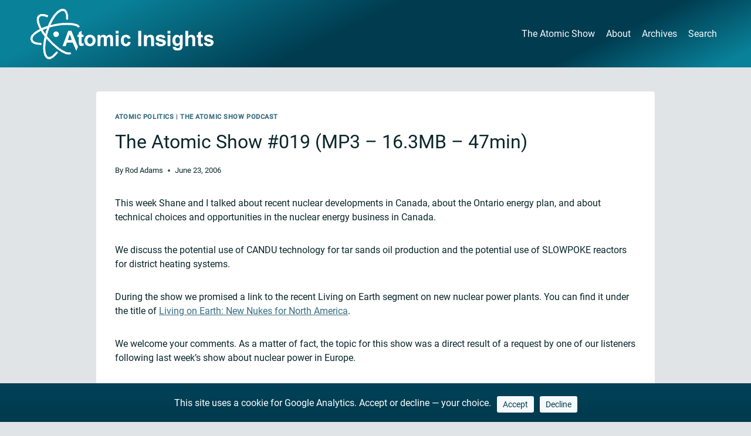

--- FILE ---
content_type: text/html; charset=UTF-8
request_url: https://atomicinsights.com/the-atomic-show-019-mp3-163mb-47min/
body_size: 31921
content:
<!doctype html>
<html lang="en-US" class="no-js" itemtype="https://schema.org/Blog" itemscope>
<head>
	<meta charset="UTF-8">
	<meta name="viewport" content="width=device-width, initial-scale=1, minimum-scale=1">
	<title>The Atomic Show #019 (MP3 &#8211; 16.3MB &#8211; 47min) &#8211; Atomic Insights</title>
<meta name='robots' content='max-image-preview:large' />
<link rel='dns-prefetch' href='//www.googletagmanager.com' />
			<script>document.documentElement.classList.remove( 'no-js' );</script>
			<link rel="alternate" title="oEmbed (JSON)" type="application/json+oembed" href="https://atomicinsights.com/wp-json/oembed/1.0/embed?url=https%3A%2F%2Fatomicinsights.com%2Fthe-atomic-show-019-mp3-163mb-47min%2F" />
<link rel="alternate" title="oEmbed (XML)" type="text/xml+oembed" href="https://atomicinsights.com/wp-json/oembed/1.0/embed?url=https%3A%2F%2Fatomicinsights.com%2Fthe-atomic-show-019-mp3-163mb-47min%2F&#038;format=xml" />
    <!-- Open Graph -->
    <meta property="og:title" content="The Atomic Show #019 (MP3 &#8211; 16.3MB &#8211; 47min)" />
    <meta property="og:description" content="This week Shane and I talked about recent nuclear developments in Canada, about the Ontario energy plan, and about technical choices and opportunities in the nu" />
    <meta property="og:url" content="https://atomicinsights.com/the-atomic-show-019-mp3-163mb-47min/" />
    <meta property="og:site_name" content="Atomic Insights" />
    <meta property="og:type" content="article" />
        <meta property="og:image" content="https://atomicinsights.com/wp-content/uploads/cropped-Atomic-Insights-Favicon2-1.png" />
    
    <!-- Twitter Card -->
    <meta name="twitter:card" content="summary_large_image" />
    <meta name="twitter:title" content="The Atomic Show #019 (MP3 &#8211; 16.3MB &#8211; 47min)" />
    <meta name="twitter:description" content="This week Shane and I talked about recent nuclear developments in Canada, about the Ontario energy plan, and about technical choices and opportunities in the nu" />
        <meta name="twitter:image" content="https://atomicinsights.com/wp-content/uploads/cropped-Atomic-Insights-Favicon2-1.png" />
        <style id='wp-img-auto-sizes-contain-inline-css'>
img:is([sizes=auto i],[sizes^="auto," i]){contain-intrinsic-size:3000px 1500px}
/*# sourceURL=wp-img-auto-sizes-contain-inline-css */
</style>
<link rel='stylesheet' id='kadence-conversions-css' href='https://atomicinsights.com/wp-content/plugins/kadence-conversions/assets/kadence-conversions.css?ver=1.1.4' media='all' />
<style id='kadence-conversions-22317-inline-css'>
.kadence-conversion-wrap.kadence-conversion-22317 .kadence-conversions-close{color:var(--global-palette1, #3182CE);background:var(--global-palette9, #ffffff);}.kadence-conversion-wrap.kadence-conversion-22317 .kadence-conversion{background-color:var(--global-palette7, #EDF2F7);}.kadence-conversion-wrap.kadence-conversion-22317 .kadence-conversion{box-shadow:0px 0px 14px 0px rgba(0,0,0,0.2);}.kadence-conversion-wrap.kadence-conversion-22317 .kadence-conversion-inner{padding-top:4px;padding-right:4px;padding-bottom:4px;padding-left:4px;}
/*# sourceURL=kadence-conversions-22317-inline-css */
</style>
<link rel='stylesheet' id='kadence-blocks-rowlayout-css' href='https://atomicinsights.com/wp-content/plugins/kadence-blocks/dist/style-blocks-rowlayout.css?ver=3.5.31' media='all' />
<link rel='stylesheet' id='kadence-blocks-column-css' href='https://atomicinsights.com/wp-content/plugins/kadence-blocks/dist/style-blocks-column.css?ver=3.5.31' media='all' />
<style id='kadence-conversions-24160-inline-css'>
.kadence-conversion-wrap.kadence-conversion-24160 .kadence-conversion{background-color:var(--global-palette2, #2B6CB0);}.kadence-conversion-wrap.kadence-conversion-24160:not(.kadence-conversion-banner) .kadence-conversion{max-width:2000px;}.kadence-conversion-wrap.kadence-conversion-24160.kadence-conversion-banner .kadence-conversion-inner{max-width:2000px;}.kadence-conversion-wrap.kadence-conversion-24160 .kadence-conversion-inner{min-height:66px;padding-top:0px;padding-right:0px;padding-bottom:0px;padding-left:0px;}
/*# sourceURL=kadence-conversions-24160-inline-css */
</style>
<style id='kadence-blocks-advancedheading-inline-css'>
.wp-block-kadence-advancedheading mark{background:transparent;border-style:solid;border-width:0}.wp-block-kadence-advancedheading mark.kt-highlight{color:#f76a0c;}.kb-adv-heading-icon{display: inline-flex;justify-content: center;align-items: center;} .is-layout-constrained > .kb-advanced-heading-link {display: block;}.single-content .kadence-advanced-heading-wrapper h1, .single-content .kadence-advanced-heading-wrapper h2, .single-content .kadence-advanced-heading-wrapper h3, .single-content .kadence-advanced-heading-wrapper h4, .single-content .kadence-advanced-heading-wrapper h5, .single-content .kadence-advanced-heading-wrapper h6 {margin: 1.5em 0 .5em;}.single-content .kadence-advanced-heading-wrapper+* { margin-top:0;}.kb-screen-reader-text{position:absolute;width:1px;height:1px;padding:0;margin:-1px;overflow:hidden;clip:rect(0,0,0,0);}
/*# sourceURL=kadence-blocks-advancedheading-inline-css */
</style>
<link rel='stylesheet' id='kadence-blocks-advancedbtn-css' href='https://atomicinsights.com/wp-content/plugins/kadence-blocks/dist/style-blocks-advancedbtn.css?ver=3.5.31' media='all' />
<link rel='stylesheet' id='dashicons-css' href='https://atomicinsights.com/wp-includes/css/dashicons.min.css?ver=6.9' media='all' />
<link rel='stylesheet' id='post-views-counter-frontend-css' href='https://atomicinsights.com/wp-content/plugins/post-views-counter/css/frontend.css?ver=1.7.0' media='all' />
<style id='wp-emoji-styles-inline-css'>

	img.wp-smiley, img.emoji {
		display: inline !important;
		border: none !important;
		box-shadow: none !important;
		height: 1em !important;
		width: 1em !important;
		margin: 0 0.07em !important;
		vertical-align: -0.1em !important;
		background: none !important;
		padding: 0 !important;
	}
/*# sourceURL=wp-emoji-styles-inline-css */
</style>
<link rel='stylesheet' id='wp-block-library-css' href='https://atomicinsights.com/wp-includes/css/dist/block-library/style.min.css?ver=6.9' media='all' />
<style id='wp-block-list-inline-css'>
ol,ul{box-sizing:border-box}:root :where(.wp-block-list.has-background){padding:1.25em 2.375em}
/*# sourceURL=https://atomicinsights.com/wp-includes/blocks/list/style.min.css */
</style>
<style id='wp-block-search-inline-css'>
.wp-block-search__button{margin-left:10px;word-break:normal}.wp-block-search__button.has-icon{line-height:0}.wp-block-search__button svg{height:1.25em;min-height:24px;min-width:24px;width:1.25em;fill:currentColor;vertical-align:text-bottom}:where(.wp-block-search__button){border:1px solid #ccc;padding:6px 10px}.wp-block-search__inside-wrapper{display:flex;flex:auto;flex-wrap:nowrap;max-width:100%}.wp-block-search__label{width:100%}.wp-block-search.wp-block-search__button-only .wp-block-search__button{box-sizing:border-box;display:flex;flex-shrink:0;justify-content:center;margin-left:0;max-width:100%}.wp-block-search.wp-block-search__button-only .wp-block-search__inside-wrapper{min-width:0!important;transition-property:width}.wp-block-search.wp-block-search__button-only .wp-block-search__input{flex-basis:100%;transition-duration:.3s}.wp-block-search.wp-block-search__button-only.wp-block-search__searchfield-hidden,.wp-block-search.wp-block-search__button-only.wp-block-search__searchfield-hidden .wp-block-search__inside-wrapper{overflow:hidden}.wp-block-search.wp-block-search__button-only.wp-block-search__searchfield-hidden .wp-block-search__input{border-left-width:0!important;border-right-width:0!important;flex-basis:0;flex-grow:0;margin:0;min-width:0!important;padding-left:0!important;padding-right:0!important;width:0!important}:where(.wp-block-search__input){appearance:none;border:1px solid #949494;flex-grow:1;font-family:inherit;font-size:inherit;font-style:inherit;font-weight:inherit;letter-spacing:inherit;line-height:inherit;margin-left:0;margin-right:0;min-width:3rem;padding:8px;text-decoration:unset!important;text-transform:inherit}:where(.wp-block-search__button-inside .wp-block-search__inside-wrapper){background-color:#fff;border:1px solid #949494;box-sizing:border-box;padding:4px}:where(.wp-block-search__button-inside .wp-block-search__inside-wrapper) .wp-block-search__input{border:none;border-radius:0;padding:0 4px}:where(.wp-block-search__button-inside .wp-block-search__inside-wrapper) .wp-block-search__input:focus{outline:none}:where(.wp-block-search__button-inside .wp-block-search__inside-wrapper) :where(.wp-block-search__button){padding:4px 8px}.wp-block-search.aligncenter .wp-block-search__inside-wrapper{margin:auto}.wp-block[data-align=right] .wp-block-search.wp-block-search__button-only .wp-block-search__inside-wrapper{float:right}
/*# sourceURL=https://atomicinsights.com/wp-includes/blocks/search/style.min.css */
</style>
<style id='wp-block-quote-inline-css'>
.wp-block-quote{box-sizing:border-box;overflow-wrap:break-word}.wp-block-quote.is-large:where(:not(.is-style-plain)),.wp-block-quote.is-style-large:where(:not(.is-style-plain)){margin-bottom:1em;padding:0 1em}.wp-block-quote.is-large:where(:not(.is-style-plain)) p,.wp-block-quote.is-style-large:where(:not(.is-style-plain)) p{font-size:1.5em;font-style:italic;line-height:1.6}.wp-block-quote.is-large:where(:not(.is-style-plain)) cite,.wp-block-quote.is-large:where(:not(.is-style-plain)) footer,.wp-block-quote.is-style-large:where(:not(.is-style-plain)) cite,.wp-block-quote.is-style-large:where(:not(.is-style-plain)) footer{font-size:1.125em;text-align:right}.wp-block-quote>cite{display:block}
/*# sourceURL=https://atomicinsights.com/wp-includes/blocks/quote/style.min.css */
</style>
<style id='global-styles-inline-css'>
:root{--wp--preset--aspect-ratio--square: 1;--wp--preset--aspect-ratio--4-3: 4/3;--wp--preset--aspect-ratio--3-4: 3/4;--wp--preset--aspect-ratio--3-2: 3/2;--wp--preset--aspect-ratio--2-3: 2/3;--wp--preset--aspect-ratio--16-9: 16/9;--wp--preset--aspect-ratio--9-16: 9/16;--wp--preset--color--black: #000000;--wp--preset--color--cyan-bluish-gray: #abb8c3;--wp--preset--color--white: #ffffff;--wp--preset--color--pale-pink: #f78da7;--wp--preset--color--vivid-red: #cf2e2e;--wp--preset--color--luminous-vivid-orange: #ff6900;--wp--preset--color--luminous-vivid-amber: #fcb900;--wp--preset--color--light-green-cyan: #7bdcb5;--wp--preset--color--vivid-green-cyan: #00d084;--wp--preset--color--pale-cyan-blue: #8ed1fc;--wp--preset--color--vivid-cyan-blue: #0693e3;--wp--preset--color--vivid-purple: #9b51e0;--wp--preset--color--theme-palette-1: var(--global-palette1);--wp--preset--color--theme-palette-2: var(--global-palette2);--wp--preset--color--theme-palette-3: var(--global-palette3);--wp--preset--color--theme-palette-4: var(--global-palette4);--wp--preset--color--theme-palette-5: var(--global-palette5);--wp--preset--color--theme-palette-6: var(--global-palette6);--wp--preset--color--theme-palette-7: var(--global-palette7);--wp--preset--color--theme-palette-8: var(--global-palette8);--wp--preset--color--theme-palette-9: var(--global-palette9);--wp--preset--color--theme-palette-10: var(--global-palette10);--wp--preset--color--theme-palette-11: var(--global-palette11);--wp--preset--color--theme-palette-12: var(--global-palette12);--wp--preset--color--theme-palette-13: var(--global-palette13);--wp--preset--color--theme-palette-14: var(--global-palette14);--wp--preset--color--theme-palette-15: var(--global-palette15);--wp--preset--gradient--vivid-cyan-blue-to-vivid-purple: linear-gradient(135deg,rgb(6,147,227) 0%,rgb(155,81,224) 100%);--wp--preset--gradient--light-green-cyan-to-vivid-green-cyan: linear-gradient(135deg,rgb(122,220,180) 0%,rgb(0,208,130) 100%);--wp--preset--gradient--luminous-vivid-amber-to-luminous-vivid-orange: linear-gradient(135deg,rgb(252,185,0) 0%,rgb(255,105,0) 100%);--wp--preset--gradient--luminous-vivid-orange-to-vivid-red: linear-gradient(135deg,rgb(255,105,0) 0%,rgb(207,46,46) 100%);--wp--preset--gradient--very-light-gray-to-cyan-bluish-gray: linear-gradient(135deg,rgb(238,238,238) 0%,rgb(169,184,195) 100%);--wp--preset--gradient--cool-to-warm-spectrum: linear-gradient(135deg,rgb(74,234,220) 0%,rgb(151,120,209) 20%,rgb(207,42,186) 40%,rgb(238,44,130) 60%,rgb(251,105,98) 80%,rgb(254,248,76) 100%);--wp--preset--gradient--blush-light-purple: linear-gradient(135deg,rgb(255,206,236) 0%,rgb(152,150,240) 100%);--wp--preset--gradient--blush-bordeaux: linear-gradient(135deg,rgb(254,205,165) 0%,rgb(254,45,45) 50%,rgb(107,0,62) 100%);--wp--preset--gradient--luminous-dusk: linear-gradient(135deg,rgb(255,203,112) 0%,rgb(199,81,192) 50%,rgb(65,88,208) 100%);--wp--preset--gradient--pale-ocean: linear-gradient(135deg,rgb(255,245,203) 0%,rgb(182,227,212) 50%,rgb(51,167,181) 100%);--wp--preset--gradient--electric-grass: linear-gradient(135deg,rgb(202,248,128) 0%,rgb(113,206,126) 100%);--wp--preset--gradient--midnight: linear-gradient(135deg,rgb(2,3,129) 0%,rgb(40,116,252) 100%);--wp--preset--font-size--small: var(--global-font-size-small);--wp--preset--font-size--medium: var(--global-font-size-medium);--wp--preset--font-size--large: var(--global-font-size-large);--wp--preset--font-size--x-large: 42px;--wp--preset--font-size--larger: var(--global-font-size-larger);--wp--preset--font-size--xxlarge: var(--global-font-size-xxlarge);--wp--preset--spacing--20: 0.44rem;--wp--preset--spacing--30: 0.67rem;--wp--preset--spacing--40: 1rem;--wp--preset--spacing--50: 1.5rem;--wp--preset--spacing--60: 2.25rem;--wp--preset--spacing--70: 3.38rem;--wp--preset--spacing--80: 5.06rem;--wp--preset--shadow--natural: 6px 6px 9px rgba(0, 0, 0, 0.2);--wp--preset--shadow--deep: 12px 12px 50px rgba(0, 0, 0, 0.4);--wp--preset--shadow--sharp: 6px 6px 0px rgba(0, 0, 0, 0.2);--wp--preset--shadow--outlined: 6px 6px 0px -3px rgb(255, 255, 255), 6px 6px rgb(0, 0, 0);--wp--preset--shadow--crisp: 6px 6px 0px rgb(0, 0, 0);}:where(.is-layout-flex){gap: 0.5em;}:where(.is-layout-grid){gap: 0.5em;}body .is-layout-flex{display: flex;}.is-layout-flex{flex-wrap: wrap;align-items: center;}.is-layout-flex > :is(*, div){margin: 0;}body .is-layout-grid{display: grid;}.is-layout-grid > :is(*, div){margin: 0;}:where(.wp-block-columns.is-layout-flex){gap: 2em;}:where(.wp-block-columns.is-layout-grid){gap: 2em;}:where(.wp-block-post-template.is-layout-flex){gap: 1.25em;}:where(.wp-block-post-template.is-layout-grid){gap: 1.25em;}.has-black-color{color: var(--wp--preset--color--black) !important;}.has-cyan-bluish-gray-color{color: var(--wp--preset--color--cyan-bluish-gray) !important;}.has-white-color{color: var(--wp--preset--color--white) !important;}.has-pale-pink-color{color: var(--wp--preset--color--pale-pink) !important;}.has-vivid-red-color{color: var(--wp--preset--color--vivid-red) !important;}.has-luminous-vivid-orange-color{color: var(--wp--preset--color--luminous-vivid-orange) !important;}.has-luminous-vivid-amber-color{color: var(--wp--preset--color--luminous-vivid-amber) !important;}.has-light-green-cyan-color{color: var(--wp--preset--color--light-green-cyan) !important;}.has-vivid-green-cyan-color{color: var(--wp--preset--color--vivid-green-cyan) !important;}.has-pale-cyan-blue-color{color: var(--wp--preset--color--pale-cyan-blue) !important;}.has-vivid-cyan-blue-color{color: var(--wp--preset--color--vivid-cyan-blue) !important;}.has-vivid-purple-color{color: var(--wp--preset--color--vivid-purple) !important;}.has-black-background-color{background-color: var(--wp--preset--color--black) !important;}.has-cyan-bluish-gray-background-color{background-color: var(--wp--preset--color--cyan-bluish-gray) !important;}.has-white-background-color{background-color: var(--wp--preset--color--white) !important;}.has-pale-pink-background-color{background-color: var(--wp--preset--color--pale-pink) !important;}.has-vivid-red-background-color{background-color: var(--wp--preset--color--vivid-red) !important;}.has-luminous-vivid-orange-background-color{background-color: var(--wp--preset--color--luminous-vivid-orange) !important;}.has-luminous-vivid-amber-background-color{background-color: var(--wp--preset--color--luminous-vivid-amber) !important;}.has-light-green-cyan-background-color{background-color: var(--wp--preset--color--light-green-cyan) !important;}.has-vivid-green-cyan-background-color{background-color: var(--wp--preset--color--vivid-green-cyan) !important;}.has-pale-cyan-blue-background-color{background-color: var(--wp--preset--color--pale-cyan-blue) !important;}.has-vivid-cyan-blue-background-color{background-color: var(--wp--preset--color--vivid-cyan-blue) !important;}.has-vivid-purple-background-color{background-color: var(--wp--preset--color--vivid-purple) !important;}.has-black-border-color{border-color: var(--wp--preset--color--black) !important;}.has-cyan-bluish-gray-border-color{border-color: var(--wp--preset--color--cyan-bluish-gray) !important;}.has-white-border-color{border-color: var(--wp--preset--color--white) !important;}.has-pale-pink-border-color{border-color: var(--wp--preset--color--pale-pink) !important;}.has-vivid-red-border-color{border-color: var(--wp--preset--color--vivid-red) !important;}.has-luminous-vivid-orange-border-color{border-color: var(--wp--preset--color--luminous-vivid-orange) !important;}.has-luminous-vivid-amber-border-color{border-color: var(--wp--preset--color--luminous-vivid-amber) !important;}.has-light-green-cyan-border-color{border-color: var(--wp--preset--color--light-green-cyan) !important;}.has-vivid-green-cyan-border-color{border-color: var(--wp--preset--color--vivid-green-cyan) !important;}.has-pale-cyan-blue-border-color{border-color: var(--wp--preset--color--pale-cyan-blue) !important;}.has-vivid-cyan-blue-border-color{border-color: var(--wp--preset--color--vivid-cyan-blue) !important;}.has-vivid-purple-border-color{border-color: var(--wp--preset--color--vivid-purple) !important;}.has-vivid-cyan-blue-to-vivid-purple-gradient-background{background: var(--wp--preset--gradient--vivid-cyan-blue-to-vivid-purple) !important;}.has-light-green-cyan-to-vivid-green-cyan-gradient-background{background: var(--wp--preset--gradient--light-green-cyan-to-vivid-green-cyan) !important;}.has-luminous-vivid-amber-to-luminous-vivid-orange-gradient-background{background: var(--wp--preset--gradient--luminous-vivid-amber-to-luminous-vivid-orange) !important;}.has-luminous-vivid-orange-to-vivid-red-gradient-background{background: var(--wp--preset--gradient--luminous-vivid-orange-to-vivid-red) !important;}.has-very-light-gray-to-cyan-bluish-gray-gradient-background{background: var(--wp--preset--gradient--very-light-gray-to-cyan-bluish-gray) !important;}.has-cool-to-warm-spectrum-gradient-background{background: var(--wp--preset--gradient--cool-to-warm-spectrum) !important;}.has-blush-light-purple-gradient-background{background: var(--wp--preset--gradient--blush-light-purple) !important;}.has-blush-bordeaux-gradient-background{background: var(--wp--preset--gradient--blush-bordeaux) !important;}.has-luminous-dusk-gradient-background{background: var(--wp--preset--gradient--luminous-dusk) !important;}.has-pale-ocean-gradient-background{background: var(--wp--preset--gradient--pale-ocean) !important;}.has-electric-grass-gradient-background{background: var(--wp--preset--gradient--electric-grass) !important;}.has-midnight-gradient-background{background: var(--wp--preset--gradient--midnight) !important;}.has-small-font-size{font-size: var(--wp--preset--font-size--small) !important;}.has-medium-font-size{font-size: var(--wp--preset--font-size--medium) !important;}.has-large-font-size{font-size: var(--wp--preset--font-size--large) !important;}.has-x-large-font-size{font-size: var(--wp--preset--font-size--x-large) !important;}
/*# sourceURL=global-styles-inline-css */
</style>

<style id='classic-theme-styles-inline-css'>
/*! This file is auto-generated */
.wp-block-button__link{color:#fff;background-color:#32373c;border-radius:9999px;box-shadow:none;text-decoration:none;padding:calc(.667em + 2px) calc(1.333em + 2px);font-size:1.125em}.wp-block-file__button{background:#32373c;color:#fff;text-decoration:none}
/*# sourceURL=/wp-includes/css/classic-themes.min.css */
</style>
<link rel='stylesheet' id='wpautoterms_css-css' href='https://atomicinsights.com/wp-content/plugins/auto-terms-of-service-and-privacy-policy/css/wpautoterms.css?ver=6.9' media='all' />
<link rel='stylesheet' id='kadence-global-css' href='https://atomicinsights.com/wp-content/themes/kadence/assets/css/global.min.css?ver=1.4.3' media='all' />
<style id='kadence-global-inline-css'>
/* Kadence Base CSS */
:root{--global-palette1:#098199;--global-palette2:#003b4f;--global-palette3:#09262c;--global-palette4:#2D3748;--global-palette5:#4A5568;--global-palette6:rgba(0,69,92,0.78);--global-palette7:#c7ccd0;--global-palette8:#F7FAFC;--global-palette9:#ffffff;--global-palette10:oklch(from var(--global-palette1) calc(l + 0.10 * (1 - l)) calc(c * 1.00) calc(h + 180) / 100%);--global-palette11:#13612e;--global-palette12:#1159af;--global-palette13:#b82105;--global-palette14:#f7630c;--global-palette15:#f5a524;--global-palette9rgb:255, 255, 255;--global-palette-highlight:var(--global-palette6);--global-palette-highlight-alt:var(--global-palette2);--global-palette-highlight-alt2:var(--global-palette9);--global-palette-btn-bg:var(--global-palette1);--global-palette-btn-bg-hover:var(--global-palette2);--global-palette-btn:var(--global-palette8);--global-palette-btn-hover:var(--global-palette9);--global-palette-btn-sec-bg:var(--global-palette7);--global-palette-btn-sec-bg-hover:var(--global-palette2);--global-palette-btn-sec:var(--global-palette3);--global-palette-btn-sec-hover:var(--global-palette9);--global-body-font-family:Roboto, sans-serif;--global-heading-font-family:inherit;--global-primary-nav-font-family:inherit;--global-fallback-font:sans-serif;--global-display-fallback-font:sans-serif;--global-content-width:1290px;--global-content-wide-width:calc(1290px + 230px);--global-content-narrow-width:1000px;--global-content-edge-padding:1.5rem;--global-content-boxed-padding:2rem;--global-calc-content-width:calc(1290px - var(--global-content-edge-padding) - var(--global-content-edge-padding) );--wp--style--global--content-size:var(--global-calc-content-width);}.wp-site-blocks{--global-vw:calc( 100vw - ( 0.5 * var(--scrollbar-offset)));}body{background:rgba(199,204,208,0.52);-webkit-font-smoothing:antialiased;-moz-osx-font-smoothing:grayscale;}body, input, select, optgroup, textarea{font-style:normal;font-weight:normal;font-size:1rem;line-height:1.5rem;font-family:var(--global-body-font-family);color:var(--global-palette3);}.content-bg, body.content-style-unboxed .site{background:var(--global-palette9);}h1,h2,h3,h4,h5,h6{font-family:var(--global-heading-font-family);}h1{font-style:normal;font-weight:normal;font-size:32px;line-height:1.5;color:var(--global-palette3);}h2{font-style:normal;font-weight:normal;font-size:28px;line-height:1.4;color:var(--global-palette3);}h3{font-style:normal;font-weight:normal;font-size:24px;line-height:1.5;color:var(--global-palette3);}h4{font-style:normal;font-weight:normal;font-size:22px;line-height:1.5;color:var(--global-palette4);}h5{font-style:normal;font-weight:normal;font-size:20px;line-height:1.5;color:var(--global-palette4);}h6{font-style:normal;font-weight:normal;font-size:18px;line-height:1.5;color:var(--global-palette5);}@media all and (max-width: 767px){h2{font-size:26px;line-height:1.33;}}.entry-hero .kadence-breadcrumbs{max-width:1290px;}.site-container, .site-header-row-layout-contained, .site-footer-row-layout-contained, .entry-hero-layout-contained, .comments-area, .alignfull > .wp-block-cover__inner-container, .alignwide > .wp-block-cover__inner-container{max-width:var(--global-content-width);}.content-width-narrow .content-container.site-container, .content-width-narrow .hero-container.site-container{max-width:var(--global-content-narrow-width);}@media all and (min-width: 1520px){.wp-site-blocks .content-container  .alignwide{margin-left:-115px;margin-right:-115px;width:unset;max-width:unset;}}@media all and (min-width: 1260px){.content-width-narrow .wp-site-blocks .content-container .alignwide{margin-left:-130px;margin-right:-130px;width:unset;max-width:unset;}}.content-style-boxed .wp-site-blocks .entry-content .alignwide{margin-left:calc( -1 * var( --global-content-boxed-padding ) );margin-right:calc( -1 * var( --global-content-boxed-padding ) );}.content-area{margin-top:2.57rem;margin-bottom:2.57rem;}@media all and (max-width: 1024px){.content-area{margin-top:2rem;margin-bottom:2rem;}}@media all and (max-width: 767px){.content-area{margin-top:1.81rem;margin-bottom:1.81rem;}}@media all and (max-width: 1024px){:root{--global-content-boxed-padding:2rem;}}@media all and (max-width: 767px){:root{--global-content-boxed-padding:1.5rem;}}.entry-content-wrap{padding:2rem;}@media all and (max-width: 1024px){.entry-content-wrap{padding:2rem;}}@media all and (max-width: 767px){.entry-content-wrap{padding:1.5rem;}}.entry.single-entry{box-shadow:0px 15px 15px -10px rgba(0,0,0,0.05);}.entry.loop-entry{box-shadow:0px 15px 15px -14px rgba(0,0,0,0.05);}.loop-entry .entry-content-wrap{padding:2rem;}@media all and (max-width: 1024px){.loop-entry .entry-content-wrap{padding:2rem;}}@media all and (max-width: 767px){.loop-entry .entry-content-wrap{padding:1.5rem;}}.has-sidebar:not(.has-left-sidebar) .content-container{grid-template-columns:1fr 300px;}.has-sidebar.has-left-sidebar .content-container{grid-template-columns:300px 1fr;}button, .button, .wp-block-button__link, input[type="button"], input[type="reset"], input[type="submit"], .fl-button, .elementor-button-wrapper .elementor-button, .wc-block-components-checkout-place-order-button, .wc-block-cart__submit{box-shadow:0px 0px 0px -7px rgba(0,0,0,0);}button:hover, button:focus, button:active, .button:hover, .button:focus, .button:active, .wp-block-button__link:hover, .wp-block-button__link:focus, .wp-block-button__link:active, input[type="button"]:hover, input[type="button"]:focus, input[type="button"]:active, input[type="reset"]:hover, input[type="reset"]:focus, input[type="reset"]:active, input[type="submit"]:hover, input[type="submit"]:focus, input[type="submit"]:active, .elementor-button-wrapper .elementor-button:hover, .elementor-button-wrapper .elementor-button:focus, .elementor-button-wrapper .elementor-button:active, .wc-block-cart__submit:hover{box-shadow:0px 15px 25px -7px rgba(0,0,0,0.1);}.kb-button.kb-btn-global-outline.kb-btn-global-inherit{padding-top:calc(px - 2px);padding-right:calc(px - 2px);padding-bottom:calc(px - 2px);padding-left:calc(px - 2px);}@media all and (min-width: 1025px){.transparent-header .entry-hero .entry-hero-container-inner{padding-top:115px;}}@media all and (max-width: 1024px){.mobile-transparent-header .entry-hero .entry-hero-container-inner{padding-top:115px;}}@media all and (max-width: 767px){.mobile-transparent-header .entry-hero .entry-hero-container-inner{padding-top:100px;}}#kt-scroll-up-reader, #kt-scroll-up{border-radius:0px 0px 0px 0px;color:var(--global-palette2);bottom:15.94rem;font-size:1.3em;padding:0.4em 0.4em 0.4em 0.4em;}#kt-scroll-up-reader.scroll-up-side-right, #kt-scroll-up.scroll-up-side-right{right:4rem;}#kt-scroll-up-reader.scroll-up-side-left, #kt-scroll-up.scroll-up-side-left{left:4rem;}@media all and (max-width: 1024px){#kt-scroll-up-reader, #kt-scroll-up{bottom:17.5rem;}#kt-scroll-up-reader.scroll-up-side-right, #kt-scroll-up.scroll-up-side-right{right:25px;}#kt-scroll-up-reader.scroll-up-side-left, #kt-scroll-up.scroll-up-side-left{left:25px;}}.entry-hero.post-hero-section .entry-header{min-height:200px;}.loop-entry.type-post h2.entry-title{font-style:normal;font-weight:700;color:var(--global-palette2);}.loop-entry.type-post .entry-meta{font-style:normal;font-size:15px;line-height:1.4;}@media all and (max-width: 767px){.loop-entry.type-post .entry-meta{font-size:12px;}}
/* Kadence Header CSS */
@media all and (max-width: 1024px){.mobile-transparent-header #masthead{position:absolute;left:0px;right:0px;z-index:100;}.kadence-scrollbar-fixer.mobile-transparent-header #masthead{right:var(--scrollbar-offset,0);}.mobile-transparent-header #masthead, .mobile-transparent-header .site-top-header-wrap .site-header-row-container-inner, .mobile-transparent-header .site-main-header-wrap .site-header-row-container-inner, .mobile-transparent-header .site-bottom-header-wrap .site-header-row-container-inner{background:transparent;}.site-header-row-tablet-layout-fullwidth, .site-header-row-tablet-layout-standard{padding:0px;}}@media all and (min-width: 1025px){.transparent-header #masthead{position:absolute;left:0px;right:0px;z-index:100;}.transparent-header.kadence-scrollbar-fixer #masthead{right:var(--scrollbar-offset,0);}.transparent-header #masthead, .transparent-header .site-top-header-wrap .site-header-row-container-inner, .transparent-header .site-main-header-wrap .site-header-row-container-inner, .transparent-header .site-bottom-header-wrap .site-header-row-container-inner{background:transparent;}}.site-branding a.brand img{max-width:332px;}.site-branding a.brand img.svg-logo-image{width:332px;}@media all and (max-width: 1024px){.site-branding a.brand img{max-width:300px;}.site-branding a.brand img.svg-logo-image{width:300px;}}@media all and (max-width: 767px){.site-branding a.brand img{max-width:180px;}.site-branding a.brand img.svg-logo-image{width:180px;}}.site-branding{padding:0px 0px 0px 0px;}@media all and (max-width: 767px){.site-branding{padding:0px 0px 0px 0px;}}#masthead, #masthead .kadence-sticky-header.item-is-fixed:not(.item-at-start):not(.site-header-row-container):not(.site-main-header-wrap), #masthead .kadence-sticky-header.item-is-fixed:not(.item-at-start) > .site-header-row-container-inner{background:linear-gradient(154deg,var(--global-palette1,#098199) 4%,var(--global-palette1,#098199) 14%,var(--global-palette2,#003b4f) 46%,var(--global-palette2,#215387) 62%,var(--global-palette2,#003b4f) 77%,var(--global-palette1,#098199) 96%);}@media all and (max-width: 1024px){#masthead, #masthead .kadence-sticky-header.item-is-fixed:not(.item-at-start):not(.site-header-row-container):not(.site-main-header-wrap), #masthead .kadence-sticky-header.item-is-fixed:not(.item-at-start) > .site-header-row-container-inner{background:linear-gradient(328deg,var(--global-palette2,#003b4f) 0%,var(--global-palette1,#098199) 100%);}}@media all and (max-width: 767px){#masthead, #masthead .kadence-sticky-header.item-is-fixed:not(.item-at-start):not(.site-header-row-container):not(.site-main-header-wrap), #masthead .kadence-sticky-header.item-is-fixed:not(.item-at-start) > .site-header-row-container-inner{background:linear-gradient(135deg,var(--global-palette1,#098199) 0%,var(--global-palette2,#003b4f) 100%);}}.site-main-header-inner-wrap{min-height:115px;}@media all and (max-width: 767px){.site-main-header-inner-wrap{min-height:100px;}}#masthead .kadence-sticky-header.item-is-fixed:not(.item-at-start):not(.site-header-row-container):not(.item-hidden-above):not(.site-main-header-wrap), #masthead .kadence-sticky-header.item-is-fixed:not(.item-at-start):not(.item-hidden-above) > .site-header-row-container-inner{background:linear-gradient(117deg,var(--global-palette1,#098199) 0%,var(--global-palette2,#003b4f) 100%);}.site-main-header-wrap.site-header-row-container.site-header-focus-item.site-header-row-layout-standard.kadence-sticky-header.item-is-fixed.item-is-stuck, .site-header-upper-inner-wrap.kadence-sticky-header.item-is-fixed.item-is-stuck, .site-header-inner-wrap.kadence-sticky-header.item-is-fixed.item-is-stuck, .site-top-header-wrap.site-header-row-container.site-header-focus-item.site-header-row-layout-standard.kadence-sticky-header.item-is-fixed.item-is-stuck, .site-bottom-header-wrap.site-header-row-container.site-header-focus-item.site-header-row-layout-standard.kadence-sticky-header.item-is-fixed.item-is-stuck{box-shadow:0px 0px 0px 0px rgba(0,0,0,0);}.header-navigation[class*="header-navigation-style-underline"] .header-menu-container.primary-menu-container>ul>li>a:after{width:calc( 100% - 1.2em);}.main-navigation .primary-menu-container > ul > li.menu-item > a{padding-left:calc(1.2em / 2);padding-right:calc(1.2em / 2);padding-top:0.6em;padding-bottom:0.6em;color:var(--global-palette8);}.main-navigation .primary-menu-container > ul > li.menu-item .dropdown-nav-special-toggle{right:calc(1.2em / 2);}.main-navigation .primary-menu-container > ul li.menu-item > a{font-style:normal;font-weight:normal;}.main-navigation .primary-menu-container > ul > li.menu-item > a:hover{color:var(--global-palette8);}.main-navigation .primary-menu-container > ul > li.menu-item.current-menu-item > a{color:var(--global-palette9);}.header-navigation .header-menu-container ul ul.sub-menu, .header-navigation .header-menu-container ul ul.submenu{background:var(--global-palette3);box-shadow:0px 2px 13px 0px rgba(0,0,0,0.1);}.header-navigation .header-menu-container ul ul li.menu-item, .header-menu-container ul.menu > li.kadence-menu-mega-enabled > ul > li.menu-item > a{border-bottom:1px solid rgba(255,255,255,0.1);border-radius:0px 0px 0px 0px;}.header-navigation .header-menu-container ul ul li.menu-item > a{width:200px;padding-top:1em;padding-bottom:1em;color:var(--global-palette8);font-size:12px;}.header-navigation .header-menu-container ul ul li.menu-item > a:hover{color:var(--global-palette9);background:var(--global-palette4);border-radius:0px 0px 0px 0px;}.header-navigation .header-menu-container ul ul li.menu-item.current-menu-item > a{color:var(--global-palette9);background:var(--global-palette4);border-radius:0px 0px 0px 0px;}.mobile-toggle-open-container .menu-toggle-open, .mobile-toggle-open-container .menu-toggle-open:focus{background:var(--global-palette1);color:var(--global-palette8);padding:0.4em 0.6em 0.4em 0.6em;font-size:14px;}.mobile-toggle-open-container .menu-toggle-open.menu-toggle-style-bordered{border:1px solid currentColor;}.mobile-toggle-open-container .menu-toggle-open .menu-toggle-icon{font-size:24px;}.mobile-toggle-open-container .menu-toggle-open:hover, .mobile-toggle-open-container .menu-toggle-open:focus-visible{color:var(--global-palette8);background:var(--global-palette2);}.mobile-navigation ul li{font-style:normal;font-size:1.1rem;}.mobile-navigation ul li a{padding-top:1em;padding-bottom:1em;}.mobile-navigation ul li > a, .mobile-navigation ul li.menu-item-has-children > .drawer-nav-drop-wrap{background:var(--global-palette2);color:var(--global-palette8);}.mobile-navigation ul li > a:hover, .mobile-navigation ul li.menu-item-has-children > .drawer-nav-drop-wrap:hover{color:var(--global-palette7);}.mobile-navigation ul li.current-menu-item > a, .mobile-navigation ul li.current-menu-item.menu-item-has-children > .drawer-nav-drop-wrap{color:var(--global-palette9);}.mobile-navigation ul li.menu-item-has-children .drawer-nav-drop-wrap, .mobile-navigation ul li:not(.menu-item-has-children) a{border-bottom:1px solid rgba(255,255,255,0.1);}.mobile-navigation:not(.drawer-navigation-parent-toggle-true) ul li.menu-item-has-children .drawer-nav-drop-wrap button{border-left:1px solid rgba(255,255,255,0.1);}#mobile-drawer .drawer-inner, #mobile-drawer.popup-drawer-layout-fullwidth.popup-drawer-animation-slice .pop-portion-bg, #mobile-drawer.popup-drawer-layout-fullwidth.popup-drawer-animation-slice.pop-animated.show-drawer .drawer-inner{background:linear-gradient(150deg,var(--global-palette1,#098199) 0%,var(--global-palette2,#003b4f) 90%);}#mobile-drawer .drawer-header .drawer-toggle{padding:0.6em 0.15em 0.6em 0.15em;font-size:24px;}
/* Kadence Footer CSS */
#colophon{background:radial-gradient(ellipse at 50% 0%,var(--global-palette1,#2B6CB0) 22%,var(--global-palette2,#215387) 100%);}.site-middle-footer-wrap .site-footer-row-container-inner{font-style:normal;font-weight:500;}.site-middle-footer-inner-wrap{padding-top:30px;padding-bottom:30px;grid-column-gap:30px;grid-row-gap:30px;}.site-middle-footer-inner-wrap .widget{margin-bottom:30px;}.site-middle-footer-inner-wrap .widget-area .widget-title{font-style:normal;text-transform:capitalize;color:var(--global-palette8);}.site-middle-footer-inner-wrap .site-footer-section:not(:last-child):after{right:calc(-30px / 2);}@media all and (max-width: 767px){.site-middle-footer-wrap .site-footer-row-container-inner{font-size:13px;line-height:1.33;}.site-middle-footer-inner-wrap{padding-top:12px;padding-bottom:14px;}}.site-bottom-footer-wrap .site-footer-row-container-inner{font-style:normal;font-size:13px;line-height:0.65;color:var(--global-palette8);}.site-footer .site-bottom-footer-wrap a:where(:not(.button):not(.wp-block-button__link):not(.wp-element-button)){color:var(--global-palette8);}.site-footer .site-bottom-footer-wrap a:where(:not(.button):not(.wp-block-button__link):not(.wp-element-button)):hover{color:var(--global-palette7);}.site-bottom-footer-inner-wrap{min-height:64px;padding-top:6px;padding-bottom:0px;grid-column-gap:10px;}.site-bottom-footer-inner-wrap .widget{margin-bottom:5px;}.site-bottom-footer-inner-wrap .site-footer-section:not(:last-child):after{right:calc(-10px / 2);}.footer-social-wrap .footer-social-inner-wrap{font-size:1.2em;gap:0.06em;}.site-footer .site-footer-wrap .site-footer-section .footer-social-wrap .footer-social-inner-wrap .social-button{color:var(--global-palette7);border:2px none transparent;border-radius:3px;}.site-footer .site-footer-wrap .site-footer-section .footer-social-wrap .footer-social-inner-wrap .social-button:hover{color:var(--global-palette9);}#colophon .footer-html{margin:0px 0px 0px 0px;}
/* Kadence Pro Header CSS */
.header-navigation-dropdown-direction-left ul ul.submenu, .header-navigation-dropdown-direction-left ul ul.sub-menu{right:0px;left:auto;}.rtl .header-navigation-dropdown-direction-right ul ul.submenu, .rtl .header-navigation-dropdown-direction-right ul ul.sub-menu{left:0px;right:auto;}.header-account-button .nav-drop-title-wrap > .kadence-svg-iconset, .header-account-button > .kadence-svg-iconset{font-size:1.2em;}.site-header-item .header-account-button .nav-drop-title-wrap, .site-header-item .header-account-wrap > .header-account-button{display:flex;align-items:center;}.header-account-style-icon_label .header-account-label{padding-left:5px;}.header-account-style-label_icon .header-account-label{padding-right:5px;}.site-header-item .header-account-wrap .header-account-button{text-decoration:none;box-shadow:none;color:inherit;background:transparent;padding:0.6em 0em 0.6em 0em;}.header-mobile-account-wrap .header-account-button .nav-drop-title-wrap > .kadence-svg-iconset, .header-mobile-account-wrap .header-account-button > .kadence-svg-iconset{font-size:1.2em;}.header-mobile-account-wrap .header-account-button .nav-drop-title-wrap, .header-mobile-account-wrap > .header-account-button{display:flex;align-items:center;}.header-mobile-account-wrap.header-account-style-icon_label .header-account-label{padding-left:5px;}.header-mobile-account-wrap.header-account-style-label_icon .header-account-label{padding-right:5px;}.header-mobile-account-wrap .header-account-button{text-decoration:none;box-shadow:none;color:inherit;background:transparent;padding:0.6em 0em 0.6em 0em;}#login-drawer .drawer-inner .drawer-content{display:flex;justify-content:center;align-items:center;position:absolute;top:0px;bottom:0px;left:0px;right:0px;padding:0px;}#loginform p label{display:block;}#login-drawer #loginform{width:100%;}#login-drawer #loginform input{width:100%;}#login-drawer #loginform input[type="checkbox"]{width:auto;}#login-drawer .drawer-inner .drawer-header{position:relative;z-index:100;}#login-drawer .drawer-content_inner.widget_login_form_inner{padding:2em;width:100%;max-width:350px;border-radius:.25rem;background:var(--global-palette9);color:var(--global-palette4);}#login-drawer .lost_password a{color:var(--global-palette6);}#login-drawer .lost_password, #login-drawer .register-field{text-align:center;}#login-drawer .widget_login_form_inner p{margin-top:1.2em;margin-bottom:0em;}#login-drawer .widget_login_form_inner p:first-child{margin-top:0em;}#login-drawer .widget_login_form_inner label{margin-bottom:0.5em;}#login-drawer hr.register-divider{margin:1.2em 0;border-width:1px;}#login-drawer .register-field{font-size:90%;}@media all and (min-width: 1025px){#login-drawer hr.register-divider.hide-desktop{display:none;}#login-drawer p.register-field.hide-desktop{display:none;}}@media all and (max-width: 1024px){#login-drawer hr.register-divider.hide-mobile{display:none;}#login-drawer p.register-field.hide-mobile{display:none;}}@media all and (max-width: 767px){#login-drawer hr.register-divider.hide-mobile{display:none;}#login-drawer p.register-field.hide-mobile{display:none;}}.header-html2{font-style:normal;color:var(--global-palette8);}.header-html2 a{color:var(--global-palette8);}.header-html2 a:hover{color:rgba(242,199,79,0.78);}.tertiary-navigation .tertiary-menu-container > ul > li.menu-item > a{padding-left:calc(1.2em / 2);padding-right:calc(1.2em / 2);padding-top:0.6em;padding-bottom:0.6em;color:var(--global-palette5);}.tertiary-navigation .tertiary-menu-container > ul > li.menu-item > a:hover{color:var(--global-palette-highlight);}.tertiary-navigation .tertiary-menu-container > ul > li.menu-item.current-menu-item > a{color:var(--global-palette3);}.header-navigation[class*="header-navigation-style-underline"] .header-menu-container.tertiary-menu-container>ul>li>a:after{width:calc( 100% - 1.2em);}.quaternary-navigation .quaternary-menu-container > ul > li.menu-item > a{padding-left:calc(1.2em / 2);padding-right:calc(1.2em / 2);padding-top:0.6em;padding-bottom:0.6em;color:var(--global-palette5);}.quaternary-navigation .quaternary-menu-container > ul > li.menu-item > a:hover{color:var(--global-palette-highlight);}.quaternary-navigation .quaternary-menu-container > ul > li.menu-item.current-menu-item > a{color:var(--global-palette3);}.header-navigation[class*="header-navigation-style-underline"] .header-menu-container.quaternary-menu-container>ul>li>a:after{width:calc( 100% - 1.2em);}#main-header .header-divider{border-right:1px solid var(--global-palette6);height:50%;}#main-header .header-divider2{border-right:1px solid var(--global-palette6);height:50%;}#main-header .header-divider3{border-right:1px solid var(--global-palette6);height:50%;}#mobile-header .header-mobile-divider, #mobile-drawer .header-mobile-divider{border-right:1px solid var(--global-palette6);height:50%;}#mobile-drawer .header-mobile-divider{border-top:1px solid var(--global-palette6);width:50%;}#mobile-header .header-mobile-divider2{border-right:1px solid var(--global-palette6);height:50%;}#mobile-drawer .header-mobile-divider2{border-top:1px solid var(--global-palette6);width:50%;}.header-item-search-bar form ::-webkit-input-placeholder{color:currentColor;opacity:0.5;}.header-item-search-bar form ::placeholder{color:currentColor;opacity:0.5;}.header-search-bar form{max-width:100%;width:240px;}.header-mobile-search-bar form{max-width:calc(100vw - var(--global-sm-spacing) - var(--global-sm-spacing));width:240px;}.header-widget-lstyle-normal .header-widget-area-inner a:not(.button){text-decoration:underline;}.element-contact-inner-wrap{display:flex;flex-wrap:wrap;align-items:center;margin-top:-0.6em;margin-left:calc(-0.6em / 2);margin-right:calc(-0.6em / 2);}.element-contact-inner-wrap .header-contact-item{display:inline-flex;flex-wrap:wrap;align-items:center;margin-top:0.6em;margin-left:calc(0.6em / 2);margin-right:calc(0.6em / 2);}.element-contact-inner-wrap .header-contact-item .kadence-svg-iconset{font-size:1em;}.header-contact-item img{display:inline-block;}.header-contact-item .contact-label{margin-left:0.3em;}.rtl .header-contact-item .contact-label{margin-right:0.3em;margin-left:0px;}.header-mobile-contact-wrap .element-contact-inner-wrap{display:flex;flex-wrap:wrap;align-items:center;margin-top:-0.6em;margin-left:calc(-0.6em / 2);margin-right:calc(-0.6em / 2);}.header-mobile-contact-wrap .element-contact-inner-wrap .header-contact-item{display:inline-flex;flex-wrap:wrap;align-items:center;margin-top:0.6em;margin-left:calc(0.6em / 2);margin-right:calc(0.6em / 2);}.header-mobile-contact-wrap .element-contact-inner-wrap .header-contact-item .kadence-svg-iconset{font-size:1em;}#main-header .header-button2{box-shadow:0px 0px 0px -7px rgba(0,0,0,0);}#main-header .header-button2:hover{box-shadow:0px 15px 25px -7px rgba(0,0,0,0.1);}.mobile-header-button2-wrap .mobile-header-button-inner-wrap .mobile-header-button2{border:2px none transparent;box-shadow:0px 0px 0px -7px rgba(0,0,0,0);}.mobile-header-button2-wrap .mobile-header-button-inner-wrap .mobile-header-button2:hover{box-shadow:0px 15px 25px -7px rgba(0,0,0,0.1);}#widget-drawer.popup-drawer-layout-fullwidth .drawer-content .header-widget2, #widget-drawer.popup-drawer-layout-sidepanel .drawer-inner{max-width:400px;}#widget-drawer.popup-drawer-layout-fullwidth .drawer-content .header-widget2{margin:0 auto;}.widget-toggle-open{display:flex;align-items:center;background:transparent;box-shadow:none;}.widget-toggle-open:hover, .widget-toggle-open:focus{border-color:currentColor;background:transparent;box-shadow:none;}.widget-toggle-open .widget-toggle-icon{display:flex;}.widget-toggle-open .widget-toggle-label{padding-right:5px;}.rtl .widget-toggle-open .widget-toggle-label{padding-left:5px;padding-right:0px;}.widget-toggle-open .widget-toggle-label:empty, .rtl .widget-toggle-open .widget-toggle-label:empty{padding-right:0px;padding-left:0px;}.widget-toggle-open-container .widget-toggle-open{color:var(--global-palette5);padding:0.4em 0.6em 0.4em 0.6em;font-size:14px;}.widget-toggle-open-container .widget-toggle-open.widget-toggle-style-bordered{border:1px solid currentColor;}.widget-toggle-open-container .widget-toggle-open .widget-toggle-icon{font-size:20px;}.widget-toggle-open-container .widget-toggle-open:hover, .widget-toggle-open-container .widget-toggle-open:focus{color:var(--global-palette-highlight);}#widget-drawer .header-widget-2style-normal a:not(.button){text-decoration:underline;}#widget-drawer .header-widget-2style-plain a:not(.button){text-decoration:none;}#widget-drawer .header-widget2 .widget-title{color:var(--global-palette9);}#widget-drawer .header-widget2{color:var(--global-palette8);}#widget-drawer .header-widget2 a:not(.button), #widget-drawer .header-widget2 .drawer-sub-toggle{color:var(--global-palette8);}#widget-drawer .header-widget2 a:not(.button):hover, #widget-drawer .header-widget2 .drawer-sub-toggle:hover{color:var(--global-palette9);}#mobile-secondary-site-navigation ul li{font-size:14px;}#mobile-secondary-site-navigation ul li a{padding-top:1em;padding-bottom:1em;}#mobile-secondary-site-navigation ul li > a, #mobile-secondary-site-navigation ul li.menu-item-has-children > .drawer-nav-drop-wrap{color:var(--global-palette8);}#mobile-secondary-site-navigation ul li.current-menu-item > a, #mobile-secondary-site-navigation ul li.current-menu-item.menu-item-has-children > .drawer-nav-drop-wrap{color:var(--global-palette-highlight);}#mobile-secondary-site-navigation ul li.menu-item-has-children .drawer-nav-drop-wrap, #mobile-secondary-site-navigation ul li:not(.menu-item-has-children) a{border-bottom:1px solid rgba(255,255,255,0.1);}#mobile-secondary-site-navigation:not(.drawer-navigation-parent-toggle-true) ul li.menu-item-has-children .drawer-nav-drop-wrap button{border-left:1px solid rgba(255,255,255,0.1);}
/*# sourceURL=kadence-global-inline-css */
</style>
<link rel='stylesheet' id='kadence_share_css-css' href='https://atomicinsights.com/wp-content/plugins/kadence-simple-share/assets/css/kt-social.css?ver=1.2.13' media='all' />
<style id='kadence-blocks-global-variables-inline-css'>
:root {--global-kb-font-size-sm:clamp(0.8rem, 0.73rem + 0.217vw, 0.9rem);--global-kb-font-size-md:clamp(1.1rem, 0.995rem + 0.326vw, 1.25rem);--global-kb-font-size-lg:clamp(1.75rem, 1.576rem + 0.543vw, 2rem);--global-kb-font-size-xl:clamp(2.25rem, 1.728rem + 1.63vw, 3rem);--global-kb-font-size-xxl:clamp(2.5rem, 1.456rem + 3.26vw, 4rem);--global-kb-font-size-xxxl:clamp(2.75rem, 0.489rem + 7.065vw, 6rem);}
/*# sourceURL=kadence-blocks-global-variables-inline-css */
</style>
<style id='kadence_blocks_css-inline-css'>
.kb-row-layout-id_9b4a42-93 > .kt-row-column-wrap{align-content:center;}:where(.kb-row-layout-id_9b4a42-93 > .kt-row-column-wrap) > .wp-block-kadence-column{justify-content:center;}.kb-row-layout-id_9b4a42-93 > .kt-row-column-wrap{max-width:636px;margin-left:auto;margin-right:auto;padding-top:0.1rem;padding-right:0.1rem;padding-bottom:2rem;padding-left:0.1rem;grid-template-columns:minmax(0, 1fr);}.kb-row-layout-id_9b4a42-93{border-top-left-radius:7px;border-top-right-radius:7px;border-bottom-right-radius:7px;border-bottom-left-radius:7px;overflow:clip;isolation:isolate;}.kb-row-layout-id_9b4a42-93 > .kt-row-layout-overlay{border-top-left-radius:7px;border-top-right-radius:7px;border-bottom-right-radius:7px;border-bottom-left-radius:7px;}.kb-row-layout-id_9b4a42-93{border-top:2px solid var(--global-palette2, #2B6CB0);border-right:2px solid var(--global-palette2, #2B6CB0);border-bottom:2px solid var(--global-palette2, #2B6CB0);border-left:2px solid var(--global-palette2, #2B6CB0);}.kb-row-layout-id_9b4a42-93 ,.kb-row-layout-id_9b4a42-93 h1,.kb-row-layout-id_9b4a42-93 h2,.kb-row-layout-id_9b4a42-93 h3,.kb-row-layout-id_9b4a42-93 h4,.kb-row-layout-id_9b4a42-93 h5,.kb-row-layout-id_9b4a42-93 h6{color:var(--global-palette3, #1A202C);}.kb-row-layout-id_9b4a42-93 a{color:var(--global-palette2, #2B6CB0);}@media all and (max-width: 1024px){.kb-row-layout-id_9b4a42-93{border-top:2px solid var(--global-palette2, #2B6CB0);border-right:2px solid var(--global-palette2, #2B6CB0);border-bottom:2px solid var(--global-palette2, #2B6CB0);border-left:2px solid var(--global-palette2, #2B6CB0);}}@media all and (max-width: 767px){.kb-row-layout-id_9b4a42-93 > .kt-row-column-wrap{grid-template-columns:minmax(0, 1fr);}.kb-row-layout-id_9b4a42-93{border-top:2px solid var(--global-palette2, #2B6CB0);border-right:2px solid var(--global-palette2, #2B6CB0);border-bottom:2px solid var(--global-palette2, #2B6CB0);border-left:2px solid var(--global-palette2, #2B6CB0);}}.kadence-column_fc42c1-ce > .kt-inside-inner-col{display:flex;}.kadence-column_fc42c1-ce > .kt-inside-inner-col{padding-top:16px;padding-right:8px;padding-bottom:16px;padding-left:8px;}.kadence-column_fc42c1-ce > .kt-inside-inner-col{min-height:0px;}.kadence-column_fc42c1-ce > .kt-inside-inner-col{column-gap:var(--global-kb-gap-sm, 1rem);}.kadence-column_fc42c1-ce > .kt-inside-inner-col{flex-direction:column;justify-content:center;}.kadence-column_fc42c1-ce > .kt-inside-inner-col > .aligncenter{width:100%;}.kt-row-column-wrap > .kadence-column_fc42c1-ce{align-self:center;}.kt-inner-column-height-full:not(.kt-has-1-columns) > .wp-block-kadence-column.kadence-column_fc42c1-ce{align-self:auto;}.kt-inner-column-height-full:not(.kt-has-1-columns) > .wp-block-kadence-column.kadence-column_fc42c1-ce > .kt-inside-inner-col{flex-direction:column;justify-content:center;}.kadence-column_fc42c1-ce, .kadence-column_fc42c1-ce h1, .kadence-column_fc42c1-ce h2, .kadence-column_fc42c1-ce h3, .kadence-column_fc42c1-ce h4, .kadence-column_fc42c1-ce h5, .kadence-column_fc42c1-ce h6{color:var(--global-palette3, #1A202C);}.kadence-column_fc42c1-ce, .kt-inside-inner-col > .kadence-column_fc42c1-ce:not(.specificity){margin-top:0px;margin-right:0px;margin-bottom:0px;margin-left:0px;}@media all and (max-width: 1024px){.kt-row-column-wrap > .kadence-column_fc42c1-ce{align-self:center;}}@media all and (max-width: 1024px){.kt-inner-column-height-full:not(.kt-has-1-columns) > .wp-block-kadence-column.kadence-column_fc42c1-ce{align-self:auto;}}@media all and (max-width: 1024px){.kt-inner-column-height-full:not(.kt-has-1-columns) > .wp-block-kadence-column.kadence-column_fc42c1-ce > .kt-inside-inner-col{flex-direction:column;justify-content:center;}}@media all and (max-width: 1024px){.kadence-column_fc42c1-ce > .kt-inside-inner-col{flex-direction:column;justify-content:center;}}@media all and (max-width: 767px){.kt-row-column-wrap > .kadence-column_fc42c1-ce{align-self:center;}.kt-inner-column-height-full:not(.kt-has-1-columns) > .wp-block-kadence-column.kadence-column_fc42c1-ce{align-self:auto;}.kt-inner-column-height-full:not(.kt-has-1-columns) > .wp-block-kadence-column.kadence-column_fc42c1-ce > .kt-inside-inner-col{flex-direction:column;justify-content:center;}.kadence-column_fc42c1-ce > .kt-inside-inner-col{flex-direction:column;justify-content:center;}}.kb-row-layout-id24160_a9ff2b-0c > .kt-row-column-wrap{max-width:var( --global-content-width, 1290px );padding-left:var(--global-content-edge-padding);padding-right:var(--global-content-edge-padding);padding-top:6px;padding-bottom:6px;grid-template-columns:minmax(0, 1fr);}.kb-row-layout-id24160_a9ff2b-0c{background-image:linear-gradient(180deg,var(--global-palette6) 0%,var(--global-palette2) 100%);}.kb-row-layout-id24160_a9ff2b-0c ,.kb-row-layout-id24160_a9ff2b-0c h1,.kb-row-layout-id24160_a9ff2b-0c h2,.kb-row-layout-id24160_a9ff2b-0c h3,.kb-row-layout-id24160_a9ff2b-0c h4,.kb-row-layout-id24160_a9ff2b-0c h5,.kb-row-layout-id24160_a9ff2b-0c h6{color:#eeeeee;}.kb-row-layout-id24160_a9ff2b-0c a{color:#ffffff;}.kb-row-layout-id24160_a9ff2b-0c a:hover{color:#eeeeee;}@media all and (max-width: 767px){.kb-row-layout-id24160_a9ff2b-0c > .kt-row-column-wrap{grid-template-columns:minmax(0, 1fr);}}.kadence-column24160_580121-70 > .kt-inside-inner-col{display:flex;}.kadence-column24160_580121-70 > .kt-inside-inner-col{padding-top:var(--global-kb-spacing-xs, 1rem);}.kadence-column24160_580121-70 > .kt-inside-inner-col{row-gap:0px;column-gap:var(--global-kb-gap-sm, 1rem);}.kadence-column24160_580121-70 > .kt-inside-inner-col{flex-direction:row;flex-wrap:wrap;align-items:flex-start;justify-content:center;flex-wrap:wrap;}.kadence-column24160_580121-70 > .kt-inside-inner-col > *, .kadence-column24160_580121-70 > .kt-inside-inner-col > figure.wp-block-image, .kadence-column24160_580121-70 > .kt-inside-inner-col > figure.wp-block-kadence-image{margin-top:0px;margin-bottom:0px;}.kadence-column24160_580121-70 > .kt-inside-inner-col > .kb-image-is-ratio-size{flex-grow:1;}.kt-row-column-wrap > .kadence-column24160_580121-70{align-self:flex-start;}.kt-inner-column-height-full:not(.kt-has-1-columns) > .wp-block-kadence-column.kadence-column24160_580121-70{align-self:auto;}.kt-inner-column-height-full:not(.kt-has-1-columns) > .wp-block-kadence-column.kadence-column24160_580121-70 > .kt-inside-inner-col{align-items:flex-start;}@media all and (max-width: 1024px){.kt-row-column-wrap > .kadence-column24160_580121-70{align-self:flex-start;}}@media all and (max-width: 1024px){.kt-inner-column-height-full:not(.kt-has-1-columns) > .wp-block-kadence-column.kadence-column24160_580121-70{align-self:auto;}}@media all and (max-width: 1024px){.kt-inner-column-height-full:not(.kt-has-1-columns) > .wp-block-kadence-column.kadence-column24160_580121-70 > .kt-inside-inner-col{align-items:flex-start;}}@media all and (max-width: 1024px){.kadence-column24160_580121-70 > .kt-inside-inner-col{flex-direction:row;flex-wrap:wrap;align-items:flex-start;justify-content:center;flex-wrap:wrap;}}@media all and (min-width: 768px) and (max-width: 1024px){.kadence-column24160_580121-70 > .kt-inside-inner-col > *, .kadence-column24160_580121-70 > .kt-inside-inner-col > figure.wp-block-image, .kadence-column24160_580121-70 > .kt-inside-inner-col > figure.wp-block-kadence-image{margin-top:0px;margin-bottom:0px;}.kadence-column24160_580121-70 > .kt-inside-inner-col > .kb-image-is-ratio-size{flex-grow:1;}}@media all and (max-width: 767px){.kt-row-column-wrap > .kadence-column24160_580121-70{align-self:flex-start;}.kt-inner-column-height-full:not(.kt-has-1-columns) > .wp-block-kadence-column.kadence-column24160_580121-70{align-self:auto;}.kt-inner-column-height-full:not(.kt-has-1-columns) > .wp-block-kadence-column.kadence-column24160_580121-70 > .kt-inside-inner-col{align-items:flex-start;}.kadence-column24160_580121-70 > .kt-inside-inner-col{flex-direction:row;flex-wrap:wrap;justify-content:flex-start;justify-content:center;flex-wrap:wrap;}.kadence-column24160_580121-70 > .kt-inside-inner-col > *, .kadence-column24160_580121-70 > .kt-inside-inner-col > figure.wp-block-image, .kadence-column24160_580121-70 > .kt-inside-inner-col > figure.wp-block-kadence-image{margin-top:0px;margin-bottom:0px;}.kadence-column24160_580121-70 > .kt-inside-inner-col > .kb-image-is-ratio-size{flex-grow:1;}}.wp-block-kadence-advancedheading.kt-adv-heading24160_299a79-e4, .wp-block-kadence-advancedheading.kt-adv-heading24160_299a79-e4[data-kb-block="kb-adv-heading24160_299a79-e4"]{padding-top:0px;margin-top:0px;margin-bottom:0px;text-align:left;font-size:16px;}.wp-block-kadence-advancedheading.kt-adv-heading24160_299a79-e4 mark.kt-highlight, .wp-block-kadence-advancedheading.kt-adv-heading24160_299a79-e4[data-kb-block="kb-adv-heading24160_299a79-e4"] mark.kt-highlight{-webkit-box-decoration-break:clone;box-decoration-break:clone;}.wp-block-kadence-advancedheading.kt-adv-heading24160_299a79-e4 img.kb-inline-image, .wp-block-kadence-advancedheading.kt-adv-heading24160_299a79-e4[data-kb-block="kb-adv-heading24160_299a79-e4"] img.kb-inline-image{width:150px;display:inline-block;}.wp-block-kadence-advancedbtn.kt-btns24160_aee32f-a4, .site .entry-content .wp-block-kadence-advancedbtn.kt-btns24160_aee32f-a4, .wp-block-kadence-advancedbtn.kb-btns24160_aee32f-a4, .site .entry-content .wp-block-kadence-advancedbtn.kb-btns24160_aee32f-a4{margin-top:0px;margin-bottom:0px;margin-left:10px;}ul.menu .wp-block-kadence-advancedbtn .kb-btn24160_9f9a1d-69.kb-button{width:initial;}.wp-block-kadence-advancedbtn .kb-btn24160_9f9a1d-69.kb-button{color:var(--global-palette2, #2B6CB0);background:var(--global-palette8, #F7FAFC);font-size:14px;font-family:var( --global-body-font-family, inherit );border-top:0px solid #555555;border-right:0px solid #555555;border-bottom:0px solid #555555;border-left:0px solid #555555;padding-top:3px;padding-right:10px;padding-bottom:3px;padding-left:10px;}.wp-block-kadence-advancedbtn .kb-btn24160_9f9a1d-69.kb-button:hover, .wp-block-kadence-advancedbtn .kb-btn24160_9f9a1d-69.kb-button:focus{color:#575757;background:#ffffff;border-top-color:#444444;border-top-style:solid;border-right-color:#444444;border-right-style:solid;border-bottom-color:#444444;border-bottom-style:solid;border-left-color:#444444;border-left-style:solid;}@media all and (max-width: 1024px){.wp-block-kadence-advancedbtn .kb-btn24160_9f9a1d-69.kb-button{border-top:0px solid #555555;border-right:0px solid #555555;border-bottom:0px solid #555555;border-left:0px solid #555555;}}@media all and (max-width: 1024px){.wp-block-kadence-advancedbtn .kb-btn24160_9f9a1d-69.kb-button:hover, .wp-block-kadence-advancedbtn .kb-btn24160_9f9a1d-69.kb-button:focus{border-top-color:#444444;border-top-style:solid;border-right-color:#444444;border-right-style:solid;border-bottom-color:#444444;border-bottom-style:solid;border-left-color:#444444;border-left-style:solid;}}@media all and (max-width: 767px){.wp-block-kadence-advancedbtn .kb-btn24160_9f9a1d-69.kb-button{border-top:0px solid #555555;border-right:0px solid #555555;border-bottom:0px solid #555555;border-left:0px solid #555555;}.wp-block-kadence-advancedbtn .kb-btn24160_9f9a1d-69.kb-button:hover, .wp-block-kadence-advancedbtn .kb-btn24160_9f9a1d-69.kb-button:focus{border-top-color:#444444;border-top-style:solid;border-right-color:#444444;border-right-style:solid;border-bottom-color:#444444;border-bottom-style:solid;border-left-color:#444444;border-left-style:solid;}}.wp-block-kadence-advancedbtn.kt-btns24160_f2bb13-f2, .site .entry-content .wp-block-kadence-advancedbtn.kt-btns24160_f2bb13-f2, .wp-block-kadence-advancedbtn.kb-btns24160_f2bb13-f2, .site .entry-content .wp-block-kadence-advancedbtn.kb-btns24160_f2bb13-f2{margin-top:0px;margin-bottom:0px;margin-left:10px;}ul.menu .wp-block-kadence-advancedbtn .kb-btn24160_110e60-a6.kb-button{width:initial;}.wp-block-kadence-advancedbtn .kb-btn24160_110e60-a6.kb-button{color:var(--global-palette2, #2B6CB0);background:var(--global-palette8, #F7FAFC);font-size:14px;font-family:var( --global-body-font-family, inherit );border-top:0px solid #555555;border-right:0px solid #555555;border-bottom:0px solid #555555;border-left:0px solid #555555;padding-top:3px;padding-right:10px;padding-bottom:3px;padding-left:10px;}.wp-block-kadence-advancedbtn .kb-btn24160_110e60-a6.kb-button:hover, .wp-block-kadence-advancedbtn .kb-btn24160_110e60-a6.kb-button:focus{color:#575757;background:#ffffff;border-top-color:#444444;border-top-style:solid;border-right-color:#444444;border-right-style:solid;border-bottom-color:#444444;border-bottom-style:solid;border-left-color:#444444;border-left-style:solid;}@media all and (max-width: 1024px){.wp-block-kadence-advancedbtn .kb-btn24160_110e60-a6.kb-button{border-top:0px solid #555555;border-right:0px solid #555555;border-bottom:0px solid #555555;border-left:0px solid #555555;}}@media all and (max-width: 1024px){.wp-block-kadence-advancedbtn .kb-btn24160_110e60-a6.kb-button:hover, .wp-block-kadence-advancedbtn .kb-btn24160_110e60-a6.kb-button:focus{border-top-color:#444444;border-top-style:solid;border-right-color:#444444;border-right-style:solid;border-bottom-color:#444444;border-bottom-style:solid;border-left-color:#444444;border-left-style:solid;}}@media all and (max-width: 767px){.wp-block-kadence-advancedbtn .kb-btn24160_110e60-a6.kb-button{border-top:0px solid #555555;border-right:0px solid #555555;border-bottom:0px solid #555555;border-left:0px solid #555555;}.wp-block-kadence-advancedbtn .kb-btn24160_110e60-a6.kb-button:hover, .wp-block-kadence-advancedbtn .kb-btn24160_110e60-a6.kb-button:focus{border-top-color:#444444;border-top-style:solid;border-right-color:#444444;border-right-style:solid;border-bottom-color:#444444;border-bottom-style:solid;border-left-color:#444444;border-left-style:solid;}}
/*# sourceURL=kadence_blocks_css-inline-css */
</style>
<link rel='stylesheet' id='wp-block-paragraph-css' href='https://atomicinsights.com/wp-includes/blocks/paragraph/style.min.css?ver=6.9' media='all' />
<script src="https://atomicinsights.com/wp-includes/js/jquery/jquery.min.js?ver=3.7.1" id="jquery-core-js"></script>
<script src="https://atomicinsights.com/wp-includes/js/jquery/jquery-migrate.min.js?ver=3.4.1" id="jquery-migrate-js"></script>
<script src="https://atomicinsights.com/wp-includes/js/dist/dom-ready.min.js?ver=f77871ff7694fffea381" id="wp-dom-ready-js"></script>
<script src="https://atomicinsights.com/wp-content/plugins/auto-terms-of-service-and-privacy-policy/js/base.js?ver=3.0.4" id="wpautoterms_base-js"></script>
<script src="https://www.googletagmanager.com/gtag/js?id=G-T8V6EJPML6" id="ga4-gtag-js"></script>
<script id="ga4-gtag-js-after">
window.dataLayer = window.dataLayer || [];
function gtag(){ dataLayer.push(arguments); }

// Consent defaults: denied (no cookies). GA still sends cookieless pings.
gtag('consent', 'default', {
  ad_storage: 'denied',
  analytics_storage: 'denied',
  ad_user_data: 'denied',
  ad_personalization: 'denied'
});

gtag('js', new Date());

// If previously accepted, upgrade consent before config so cookies are used
if (localStorage.getItem('ga_consent') === 'granted') {
  gtag('consent', 'update', {
    ad_storage: 'granted',
    analytics_storage: 'granted',
    ad_user_data: 'granted',
    ad_personalization: 'granted'
  });
}

// Always configure GA4:
// - If consent denied -> cookieless pings (for modeling)
// - If granted -> normal cookie-based tracking
gtag('config', 'G-T8V6EJPML6', {
  allow_ad_personalization_signals: false
});
document.addEventListener('click', function (e) {
  const el = e.target.closest('#kc-accept-ga, [href="#kc-accept-ga"], a#kc-accept-ga, button#kc-accept-ga');
  if (!el) return;

  window.dataLayer = window.dataLayer || [];
  function gtag(){ dataLayer.push(arguments); }

  gtag('consent', 'update', {
    ad_storage: 'granted',
    analytics_storage: 'granted',
    ad_user_data: 'granted',
    ad_personalization: 'granted'
  });

  // Safe to (re)config after consent upgrade
  gtag('config', 'G-T8V6EJPML6', { allow_ad_personalization_signals: false });

  try { localStorage.setItem('ga_consent', 'granted'); } catch (_) {}
});

// Decline
document.addEventListener('click', function (e) {
  const el = e.target.closest('#kc-decline-ga, [href="#kc-decline-ga"], a#kc-decline-ga, button#kc-decline-ga');
  if (!el) return;
  try { localStorage.setItem('ga_consent', 'denied'); } catch (_) {}
});

// Close icon behaves like Decline (EU-safe)
document.addEventListener('click', function (e) {
  const closeBtn = e.target.closest('[aria-label="Close conversion"], .kadence-conversion-close, .kc-close');
  if (!closeBtn) return;
  try { localStorage.setItem('ga_consent', 'denied'); } catch (_) {}
});
//# sourceURL=ga4-gtag-js-after
</script>
<script src="https://atomicinsights.com/wp-content/plugins/powerpress/player.min.js?ver=6.9" id="powerpress-player-js"></script>
<link rel="https://api.w.org/" href="https://atomicinsights.com/wp-json/" /><link rel="alternate" title="JSON" type="application/json" href="https://atomicinsights.com/wp-json/wp/v2/posts/32" /><link rel="EditURI" type="application/rsd+xml" title="RSD" href="https://atomicinsights.com/xmlrpc.php?rsd" />

<link rel="canonical" href="https://atomicinsights.com/the-atomic-show-019-mp3-163mb-47min/" />
<link rel='shortlink' href='https://atomicinsights.com/?p=32' />
<style type='text/css'  class='wpcb2-inline-style'>
.callout {
    /* background: #dedede; */
    color: #0062A8;
    width: 300px;
    height: auto;
    border: solid 1px;
   /* background-color: #a4c8db; blue shade */
    background-color: #f5f5f5;
    border-color: #2C3580;
    display: block;
    padding: 12px;
    margin: 0px 28px 0px 0px;
}

.callout-left {
    float: left;
    margin: 0px 28px 0px 0px;
}
.callout-right {
    float: right;
    margin: 0px 0px 0px 28px;
}

.entry-author.entry-content-wrap {
    background: rgb(9, 129, 153);
    background: linear-gradient(
        45deg,
        rgba(9, 129, 153, 1) 3%,
        rgba(1, 70, 90, 1) 40%,
        rgba(0, 75, 99, 1) 67%
    );
}
.entry-author.entry-content-wrap p,
.entry-author.entry-content-wrap a {
    color: #f4f4f4;
}
.entry-author.entry-content-wrap .author-name {
    color: #f4f4f4;
    font-size: 24px;
}

.wp-block-search__input-8 input {
    color: #09262c;
}

.archive-description p {
    text-align: left;
}

.comment-respond {
    background-color: #f9f9f9;
    border: 1px solid #82a2af;
    padding:10px;
    margin-top: 20px;
    margin-bottom: 30px;
}

.stcr-form {
    background-color: #f9f9f9;
    margin-bottom: 12px;
    border: 1px solid #14276d;
    padding: 15px;
}
.comment-content blockquote p {
    font-size: 1.1rem;
}

.comment-notes p, #email-notes,.required-field-message {
    display: none;
}

h2.comments-title {
    margin-bottom: 0.5rem;
    margin-top: 0.5rem;
    padding: 12px;
    background-color: #f9f9f9;
    border: 1px solid #14276d;
}

#respond+.comments-title {
    margin-top: .05rem;
}

/* Footer CSS */
.atomic-terms-footer {
    text-align: center;
}

.carousel-item > article {
	height:100%;
}
</style>		<script type="text/javascript">
			var _statcounter = _statcounter || [];
			_statcounter.push({"tags": {"author": "Rod"}});
		</script>
		            <script type="text/javascript"><!--
                                function powerpress_pinw(pinw_url){window.open(pinw_url, 'PowerPressPlayer','toolbar=0,status=0,resizable=1,width=460,height=320');	return false;}
                //-->

                // tabnab protection
                window.addEventListener('load', function () {
                    // make all links have rel="noopener noreferrer"
                    document.querySelectorAll('a[target="_blank"]').forEach(link => {
                        link.setAttribute('rel', 'noopener noreferrer');
                    });
                });
            </script>
            <link rel="pingback" href="https://atomicinsights.com/xmlrpc.php"><link rel="preload" id="kadence-header-preload" href="https://atomicinsights.com/wp-content/themes/kadence/assets/css/header.min.css?ver=1.4.3" as="style">
<link rel="preload" id="kadence-content-preload" href="https://atomicinsights.com/wp-content/themes/kadence/assets/css/content.min.css?ver=1.4.3" as="style">
<link rel="preload" id="kadence-comments-preload" href="https://atomicinsights.com/wp-content/themes/kadence/assets/css/comments.min.css?ver=1.4.3" as="style">
<link rel="preload" id="kadence-author-box-preload" href="https://atomicinsights.com/wp-content/themes/kadence/assets/css/author-box.min.css?ver=1.4.3" as="style">
<link rel="preload" id="kadence-related-posts-preload" href="https://atomicinsights.com/wp-content/themes/kadence/assets/css/related-posts.min.css?ver=1.4.3" as="style">
<link rel="preload" id="kad-splide-preload" href="https://atomicinsights.com/wp-content/themes/kadence/assets/css/kadence-splide.min.css?ver=1.4.3" as="style">
<link rel="preload" id="kadence-footer-preload" href="https://atomicinsights.com/wp-content/themes/kadence/assets/css/footer.min.css?ver=1.4.3" as="style">
<!-- Google tag (gtag.js) -->
<script async src="https://www.googletagmanager.com/gtag/js?id=G-T8V6EJPML6"></script>
<script>
  window.dataLayer = window.dataLayer || [];
  function gtag(){dataLayer.push(arguments);}
  gtag('js', new Date());

  gtag('config', 'G-T8V6EJPML6');
</script><link rel="preload" href="https://atomicinsights.com/wp-content/fonts/roboto/KFOkCnqEu92Fr1Mu51xIIzI.woff2" as="font" type="font/woff2" crossorigin><link rel="preload" href="https://atomicinsights.com/wp-content/fonts/roboto/KFOmCnqEu92Fr1Mu4mxK.woff2" as="font" type="font/woff2" crossorigin><link rel="preload" href="https://atomicinsights.com/wp-content/fonts/roboto/KFOlCnqEu92Fr1MmEU9fBBc4.woff2" as="font" type="font/woff2" crossorigin><link rel='stylesheet' id='kadence-fonts-gfonts-css' href='https://atomicinsights.com/wp-content/fonts/8d75dd4d4dec303324716dcce9f903e4.css?ver=1.4.3' media='all' />
<link rel="icon" href="https://atomicinsights.com/wp-content/uploads/cropped-Atomic-Insights-Favicon2-1-32x32.png" sizes="32x32" />
<link rel="icon" href="https://atomicinsights.com/wp-content/uploads/cropped-Atomic-Insights-Favicon2-1-192x192.png" sizes="192x192" />
<link rel="apple-touch-icon" href="https://atomicinsights.com/wp-content/uploads/cropped-Atomic-Insights-Favicon2-1-180x180.png" />
<meta name="msapplication-TileImage" content="https://atomicinsights.com/wp-content/uploads/cropped-Atomic-Insights-Favicon2-1-270x270.png" />
</head>

<body class="wp-singular post-template-default single single-post postid-32 single-format-standard wp-custom-logo wp-embed-responsive wp-theme-kadence wp-child-theme-atomic-kadence footer-on-bottom hide-focus-outline link-style-standard content-title-style-normal content-width-narrow content-style-boxed content-vertical-padding-show non-transparent-header mobile-non-transparent-header">
<div id="wrapper" class="site wp-site-blocks">
			<a class="skip-link screen-reader-text scroll-ignore" href="#main">Skip to content</a>
		<link rel='stylesheet' id='kadence-header-css' href='https://atomicinsights.com/wp-content/themes/kadence/assets/css/header.min.css?ver=1.4.3' media='all' />
<header id="masthead" class="site-header" role="banner" itemtype="https://schema.org/WPHeader" itemscope>
	<div id="main-header" class="site-header-wrap">
		<div class="site-header-inner-wrap">
			<div class="site-header-upper-wrap">
				<div class="site-header-upper-inner-wrap kadence-sticky-header" data-reveal-scroll-up="true" data-shrink="true" data-shrink-height="100">
					<div class="site-main-header-wrap site-header-row-container site-header-focus-item site-header-row-layout-contained" data-section="kadence_customizer_header_main">
	<div class="site-header-row-container-inner">
				<div class="site-container">
			<div class="site-main-header-inner-wrap site-header-row site-header-row-has-sides site-header-row-no-center">
									<div class="site-header-main-section-left site-header-section site-header-section-left">
						<div class="site-header-item site-header-focus-item" data-section="title_tagline">
	<div class="site-branding branding-layout-standard site-brand-logo-only"><a class="brand has-logo-image" href="https://atomicinsights.com/" rel="home"><img width="316" height="86" src="https://spcdn.shortpixel.ai/spio/ret_img,q_cdnize,to_webp,s_webp/atomicinsights.com/wp-content/uploads/Atomic-Insights-Logo-Whiter.png" class="custom-logo" alt="Atomic Insights" decoding="async" srcset="https://spcdn.shortpixel.ai/spio/ret_img,q_cdnize,to_webp,s_webp/atomicinsights.com/wp-content/uploads/Atomic-Insights-Logo-Whiter.png 316w, https://spcdn.shortpixel.ai/spio/ret_img,q_cdnize,to_webp,s_webp/atomicinsights.com/wp-content/uploads/Atomic-Insights-Logo-Whiter-300x82.png 300w" sizes="(max-width: 316px) 100vw, 316px" /></a></div></div><!-- data-section="title_tagline" -->
					</div>
																	<div class="site-header-main-section-right site-header-section site-header-section-right">
						<div class="site-header-item site-header-focus-item site-header-item-main-navigation header-navigation-layout-stretch-false header-navigation-layout-fill-stretch-false" data-section="kadence_customizer_primary_navigation">
		<nav id="site-navigation" class="main-navigation header-navigation hover-to-open nav--toggle-sub header-navigation-style-underline header-navigation-dropdown-animation-none" role="navigation" aria-label="Primary">
			<div class="primary-menu-container header-menu-container">
	<ul id="primary-menu" class="menu"><li id="menu-item-12875" class="menu-item menu-item-type-taxonomy menu-item-object-category current-post-ancestor current-menu-parent current-post-parent menu-item-12875"><a href="https://atomicinsights.com/podcast/" title="The Atomic Show Podcast">The Atomic Show</a></li>
<li id="menu-item-5911" class="menu-item menu-item-type-post_type menu-item-object-page menu-item-5911"><a href="https://atomicinsights.com/about/" title="About Atomic Insights">About</a></li>
<li id="menu-item-5917" class="menu-item menu-item-type-post_type menu-item-object-page menu-item-5917"><a href="https://atomicinsights.com/topical-index/" title="Atomic Insights Archives">Archives</a></li>
<li id="menu-item-22373" class="menu-item menu-item-type-custom menu-item-object-custom menu-item-22373"><a href="#c0941a-8a8" title="Search Atomic Insights">Search</a></li>
</ul>		</div>
	</nav><!-- #site-navigation -->
	</div><!-- data-section="primary_navigation" -->
					</div>
							</div>
		</div>
	</div>
</div>
				</div>
			</div>
					</div>
	</div>
	
<div id="mobile-header" class="site-mobile-header-wrap">
	<div class="site-header-inner-wrap">
		<div class="site-header-upper-wrap">
			<div class="site-header-upper-inner-wrap">
			<div class="site-main-header-wrap site-header-focus-item site-header-row-layout-contained site-header-row-tablet-layout-fullwidth site-header-row-mobile-layout-fullwidth  kadence-sticky-header" data-shrink="false" data-reveal-scroll-up="true">
	<div class="site-header-row-container-inner">
		<div class="site-container">
			<div class="site-main-header-inner-wrap site-header-row site-header-row-has-sides site-header-row-no-center">
									<div class="site-header-main-section-left site-header-section site-header-section-left">
						<div class="site-header-item site-header-focus-item" data-section="title_tagline">
	<div class="site-branding mobile-site-branding branding-layout-standard branding-tablet-layout-standard site-brand-logo-only branding-mobile-layout-standard site-brand-logo-only"><a class="brand has-logo-image" href="https://atomicinsights.com/" rel="home"><img width="316" height="86" src="https://spcdn.shortpixel.ai/spio/ret_img,q_cdnize,to_webp,s_webp/atomicinsights.com/wp-content/uploads/Atomic-Insights-Logo-Whiter.png" class="custom-logo" alt="Atomic Insights" decoding="async" srcset="https://spcdn.shortpixel.ai/spio/ret_img,q_cdnize,to_webp,s_webp/atomicinsights.com/wp-content/uploads/Atomic-Insights-Logo-Whiter.png 316w, https://spcdn.shortpixel.ai/spio/ret_img,q_cdnize,to_webp,s_webp/atomicinsights.com/wp-content/uploads/Atomic-Insights-Logo-Whiter-300x82.png 300w" sizes="(max-width: 316px) 100vw, 316px" /></a></div></div><!-- data-section="title_tagline" -->
					</div>
																	<div class="site-header-main-section-right site-header-section site-header-section-right">
						<div class="site-header-item site-header-focus-item site-header-item-navgation-popup-toggle" data-section="kadence_customizer_mobile_trigger">
		<div class="mobile-toggle-open-container">
						<button id="mobile-toggle" class="menu-toggle-open drawer-toggle menu-toggle-style-default" aria-label="Open menu" data-toggle-target="#mobile-drawer" data-toggle-body-class="showing-popup-drawer-from-right" aria-expanded="false" data-set-focus=".menu-toggle-close"
					>
						<span class="menu-toggle-icon"><span class="kadence-svg-iconset"><svg aria-hidden="true" class="kadence-svg-icon kadence-menu-svg" fill="currentColor" version="1.1" xmlns="http://www.w3.org/2000/svg" width="24" height="24" viewBox="0 0 24 24"><title>Toggle Menu</title><path d="M3 13h18c0.552 0 1-0.448 1-1s-0.448-1-1-1h-18c-0.552 0-1 0.448-1 1s0.448 1 1 1zM3 7h18c0.552 0 1-0.448 1-1s-0.448-1-1-1h-18c-0.552 0-1 0.448-1 1s0.448 1 1 1zM3 19h18c0.552 0 1-0.448 1-1s-0.448-1-1-1h-18c-0.552 0-1 0.448-1 1s0.448 1 1 1z"></path>
				</svg></span></span>
		</button>
	</div>
	</div><!-- data-section="mobile_trigger" -->
					</div>
							</div>
		</div>
	</div>
</div>
			</div>
		</div>
			</div>
</div>
</header><!-- #masthead -->

	<main id="inner-wrap" class="wrap kt-clear" role="main">
		<link rel='stylesheet' id='kadence-content-css' href='https://atomicinsights.com/wp-content/themes/kadence/assets/css/content.min.css?ver=1.4.3' media='all' />
<div id="primary" class="content-area">
	<div class="content-container site-container">
		<div id="main" class="site-main">
						<div class="content-wrap">
				<article id="post-32" class="entry content-bg single-entry post-footer-area-boxed post-32 post type-post status-publish format-standard hentry category-atomic-politics category-podcast">
	<div class="entry-content-wrap">
		<header class="entry-header post-title title-align-left title-tablet-align-inherit title-mobile-align-inherit">
			<div class="entry-taxonomies">
			<span class="category-links term-links category-style-normal">
				<a href="https://atomicinsights.com/atomic-politics/" rel="tag">Atomic politics</a> | <a href="https://atomicinsights.com/podcast/" rel="tag">The Atomic Show Podcast</a>			</span>
		</div><!-- .entry-taxonomies -->
		<h1 class="entry-title">The Atomic Show #019 (MP3 &#8211; 16.3MB &#8211; 47min)</h1><div class="entry-meta entry-meta-divider-dot">
	<span class="posted-by"><span class="meta-label">By</span><span class="author vcard"><a class="url fn n" href="https://atomicinsights.com">Rod Adams</a></span></span>					<span class="posted-on">
						<time class="entry-date published" datetime="2006-06-23T11:03:28-04:00" itemprop="datePublished">June 23, 2006</time><time class="updated" datetime="2020-07-20T17:31:36-04:00" itemprop="dateModified">July 20, 2020</time>					</span>
					</div><!-- .entry-meta -->
</header><!-- .entry-header -->

<div class="entry-content single-content">
	
<p>This week Shane and I talked about recent nuclear developments in Canada, about the Ontario energy plan, and about technical choices and opportunities in the nuclear energy business in Canada.</p>



<p>We discuss the potential use of CANDU technology for tar sands oil production and the potential use of SLOWPOKE reactors for district heating systems.</p>



<p>During the show we promised a link to the recent Living on Earth segment on new nuclear power plants. You can find it under the title of <a href="http://www.loe.org/shows/segments.htm?programID=06-P13-00024&amp;segmentID=1">Living on Earth: New Nukes for North America</a>.</p>



<p>We welcome your comments. As a matter of fact, the topic for this show was a direct result of a request by one of our listeners following last week&#8217;s show about nuclear power in Europe.</p>
<div itemscope itemtype="http://schema.org/AudioObject"><meta itemprop="name" content="The Atomic Show #019 (MP3 &amp;#8211; 16.3MB &amp;#8211; 47min)" /><meta itemprop="uploadDate" content="2006-06-23T11:03:28-04:00" /><meta itemprop="encodingFormat" content="audio/mpeg" /><meta itemprop="duration" content="PT47M36S" /><meta itemprop="description" content="
This week Shane and I talked about recent nuclear developments in Canada, about the Ontario energy plan, and about technical choices and opportunities in the nuclear energy business in Canada.



We discuss the potential use of CANDU technology for ..." /><meta itemprop="contentUrl" content="http://s3.amazonaws.com/AtomicShowFiles/tpn_atomic_20060620_019.mp3" /><meta itemprop="contentSize" content="16.3" /><div class="powerpress_player" id="powerpress_player_8198"><a href="http://s3.amazonaws.com/AtomicShowFiles/tpn_atomic_20060620_019.mp3" title="Play" onclick="return powerpress_embed_html5a('8198','http://s3.amazonaws.com/AtomicShowFiles/tpn_atomic_20060620_019.mp3');" target="_blank"><img decoding="async" src="https://spcdn.shortpixel.ai/spio/ret_img,q_cdnize,to_webp,s_webp/atomicinsights.com/wp-content/plugins/powerpress/play_audio.png" title="Play" alt="Play" style="border:0;" width="23px" height="24px" /></a></div>
</div><p class="powerpress_links powerpress_links_mp3" style="margin-bottom: 1px !important;">Podcast: <a href="http://s3.amazonaws.com/AtomicShowFiles/tpn_atomic_20060620_019.mp3" class="powerpress_link_pinw" target="_blank" title="Play in new window" onclick="return powerpress_pinw('https://atomicinsights.com/?powerpress_pinw=32-podcast');" rel="nofollow">Play in new window</a> | <a href="http://s3.amazonaws.com/AtomicShowFiles/tpn_atomic_20060620_019.mp3" class="powerpress_link_d" title="Download" rel="nofollow" download="tpn_atomic_20060620_019.mp3">Download</a> (Duration: 47:36 &#8212; 16.3MB)</p><p class="powerpress_links powerpress_subscribe_links">Subscribe: <a href="https://atomicinsights.com/feed/podcast/" class="powerpress_link_subscribe powerpress_link_subscribe_rss" target="_blank" title="Subscribe via RSS" rel="nofollow">RSS</a></p><!--powerpress_player--></div><!-- .entry-content -->
<footer class="entry-footer">
	</footer><!-- .entry-footer -->
	</div>
</article><!-- #post-32 -->

<link rel='stylesheet' id='kadence-author-box-css' href='https://atomicinsights.com/wp-content/themes/kadence/assets/css/author-box.min.css?ver=1.4.3' media='all' />
<div class="entry-author entry-author-style-normal content-bg entry-content-wrap entry">
	<div class="entry-author-profile author-profile vcard">
		<div class="entry-author-avatar">
			<img src="https://spcdn.shortpixel.ai/spio/ret_img,q_cdnize,to_webp,s_webp/atomicinsights.com/wp-content/uploads/IMG_2656-150x150.jpeg" width="80" height="80" srcset="https://spcdn.shortpixel.ai/spio/ret_img,q_cdnize,to_webp,s_webp/atomicinsights.com/wp-content/uploads/IMG_2656.jpeg 2x" alt="Rod Adams" class="avatar avatar-80 wp-user-avatar wp-user-avatar-80 alignnone photo" />		</div>
		<b class="entry-author-name author-name fn">Rod Adams</b>
				<div class="entry-author-description author-bio">
			<p>Rod Adams is Managing Partner of <a href="https://nucleationcapital.com">Nucleation Capital</a>,  a venture fund that invests in advanced nuclear, which provides affordable access to this clean energy sector to pronuclear and impact investors. Rod, a former submarine Engineer Officer and founder of Adams Atomic Engines, Inc., which was one of the earliest advanced nuclear ventures, is an atomic energy expert with small nuclear plant operating and design experience. He has engaged in technical, strategic, political, historic and financial analysis of the nuclear industry, its technology, regulation, and policies for several decades through Atomic Insights, both as its primary blogger and as host of The Atomic Show Podcast.  Please click here to subscribe to the <a href="https://atomicinsights.com/podcast/feed/">Atomic Show RSS feed</a>. To join Rod's pronuclear network and receive his occasional newsletter, click <a href="https://atomicinsights.com/join-our-pronuclear-network/">here.</a></p>
		</div>
		<div class="entry-author-follow author-follow">
								<a href="https://twitter.com/Atomicrod" class="twitter-link social-button" target="_blank" rel="noopener" title="Follow Rod Adams on X formerly Twitter">
						<span class="kadence-svg-iconset"><svg class="kadence-svg-icon kadence-twitter-x-svg" fill="currentColor" version="1.1" xmlns="http://www.w3.org/2000/svg" width="23" height="24" viewBox="0 0 23 24"><title>X</title><path d="M13.969 10.157l8.738-10.157h-2.071l-7.587 8.819-6.060-8.819h-6.989l9.164 13.336-9.164 10.651h2.071l8.012-9.313 6.4 9.313h6.989l-9.503-13.831zM11.133 13.454l-8.316-11.895h3.181l14.64 20.941h-3.181l-6.324-9.046z"></path>
				</svg></span>					</a>
							</div><!--.author-follow-->
	</div>
</div><!-- .entry-author -->
<div class="post-navigation-wrap content-bg entry-content-wrap entry">
	<nav class="navigation post-navigation" aria-label="Posts">
		<h2 class="screen-reader-text">Post navigation</h2>
		<div class="nav-links"><div class="nav-previous"><a href="https://atomicinsights.com/atomic-show-number-19-canadas-nuclear-power-prospects/" rel="prev"><div class="post-navigation-sub"><small><span class="kadence-svg-iconset svg-baseline"><svg aria-hidden="true" class="kadence-svg-icon kadence-arrow-left-alt-svg" fill="currentColor" version="1.1" xmlns="http://www.w3.org/2000/svg" width="29" height="28" viewBox="0 0 29 28"><title>Previous</title><path d="M28 12.5v3c0 0.281-0.219 0.5-0.5 0.5h-19.5v3.5c0 0.203-0.109 0.375-0.297 0.453s-0.391 0.047-0.547-0.078l-6-5.469c-0.094-0.094-0.156-0.219-0.156-0.359v0c0-0.141 0.063-0.281 0.156-0.375l6-5.531c0.156-0.141 0.359-0.172 0.547-0.094 0.172 0.078 0.297 0.25 0.297 0.453v3.5h19.5c0.281 0 0.5 0.219 0.5 0.5z"></path>
				</svg></span>Previous</small></div>Atomic Show Number 19 &#8211; Canada&#039;s nuclear power prospects</a></div><div class="nav-next"><a href="https://atomicinsights.com/ask-atomic-was-your-point-regarding-million-mile-per-gallon-carburetor/" rel="next"><div class="post-navigation-sub"><small>Next<span class="kadence-svg-iconset svg-baseline"><svg aria-hidden="true" class="kadence-svg-icon kadence-arrow-right-alt-svg" fill="currentColor" version="1.1" xmlns="http://www.w3.org/2000/svg" width="27" height="28" viewBox="0 0 27 28"><title>Continue</title><path d="M27 13.953c0 0.141-0.063 0.281-0.156 0.375l-6 5.531c-0.156 0.141-0.359 0.172-0.547 0.094-0.172-0.078-0.297-0.25-0.297-0.453v-3.5h-19.5c-0.281 0-0.5-0.219-0.5-0.5v-3c0-0.281 0.219-0.5 0.5-0.5h19.5v-3.5c0-0.203 0.109-0.375 0.297-0.453s0.391-0.047 0.547 0.078l6 5.469c0.094 0.094 0.156 0.219 0.156 0.359v0z"></path>
				</svg></span></small></div>Ask Atomic: What was your point regarding the 760 million mile per gallon carburetor?</a></div></div>
	</nav></div><link rel='stylesheet' id='kadence-comments-css' href='https://atomicinsights.com/wp-content/themes/kadence/assets/css/comments.min.css?ver=1.4.3' media='all' />
<div id="comments" class="comments-area content-bg entry-content-wrap entry">
		<div id="respond" class="comment-respond">
		<h3 id="reply-title" class="comment-reply-title">Leave a Reply</h3><form action="https://atomicinsights.com/wp-comments-post.php" method="post" id="commentform" class="comment-form"><p class="comment-notes"><span id="email-notes">Your email address will not be published.</span> <span class="required-field-message">Required fields are marked <span class="required">*</span></span></p><p class="comment-form-comment comment-form-float-label"><textarea id="comment" name="comment" placeholder="Leave a comment..." cols="45" rows="8" maxlength="65525" aria-required="true" required="required"></textarea><label class="float-label" for="comment">Comment <span class="required">*</span></label></p><div class="comment-input-wrap no-url-field"><p class="comment-form-author"><input aria-label="Name" id="author" name="author" type="text" placeholder="John Doe" value="" size="30" maxlength="245" aria-required='true' required='required' /><label class="float-label" for="author">Name <span class="required">*</span></label></p>
<p class="comment-form-email"><input aria-label="Email" id="email" name="email" type="email" placeholder="john@example.com" value="" size="30" maxlength="100" aria-describedby="email-notes" aria-required='true' required='required' /><label class="float-label" for="email">Email <span class="required">*</span></label></p>
</div>
<p class="form-submit"><input name="submit" type="submit" id="submit" class="submit" value="Post Comment" /> <input type='hidden' name='comment_post_ID' value='32' id='comment_post_ID' />
<input type='hidden' name='comment_parent' id='comment_parent' value='0' />
</p><p style="display: none;"><input type="hidden" id="akismet_comment_nonce" name="akismet_comment_nonce" value="a9c53bd4fb" /></p><p style="display: none !important;" class="akismet-fields-container" data-prefix="ak_"><label>&#916;<textarea name="ak_hp_textarea" cols="45" rows="8" maxlength="100"></textarea></label><input type="hidden" id="ak_js_1" name="ak_js" value="8"/><script>document.getElementById( "ak_js_1" ).setAttribute( "value", ( new Date() ).getTime() );</script></p></form>	</div><!-- #respond -->
	<h2 class="comments-title">4 Comments</h2><!-- .comments-title -->		<ol class="comment-list">
					<li id="comment-21430" class="comment even thread-even depth-1">
			<article id="div-comment-21430" class="comment-body">
				<footer class="comment-meta">
					<div class="comment-author vcard">
						<img alt='' src='https://secure.gravatar.com/avatar/710d68ed40978f8396e2a9d7ee2cc3ce01ca4e00a997387eb324ebaf9535ed75?s=60&#038;d=identicon&#038;r=g' srcset='https://secure.gravatar.com/avatar/710d68ed40978f8396e2a9d7ee2cc3ce01ca4e00a997387eb324ebaf9535ed75?s=120&#038;d=identicon&#038;r=g 2x' class='avatar avatar-60 wp-user-avatar wp-user-avatar-60 alignnone photo' height='60' width='60' decoding='async'/>						<b class="fn">Shane Brown</b> <span class="says">says:</span>					</div><!-- .comment-author -->

					<div class="comment-metadata">
						<a href="https://atomicinsights.com/the-atomic-show-019-mp3-163mb-47min/#comment-21430"><time datetime="2006-06-23T11:45:15-04:00">June 23, 2006 at 11:45 AM</time></a>					</div><!-- .comment-metadata -->

									</footer><!-- .comment-meta -->

				<div class="comment-content">
					<p>I knew I goofed up some numbers somewhere.  The Slowpoke-3 had a designed time between refuelings of 3 years, not 10 or 20.  Still pretty cool.</p>
<p><a href="http://www.nuclearfaq.ca/cnf_sectionH.htm#g3" rel="nofollow ugc">http://www.nuclearfaq.ca/cnf_sectionH.htm#g3</a></p>
				</div><!-- .comment-content -->

							</article><!-- .comment-body -->
		</li><!-- #comment-## -->
		<li id="comment-21431" class="comment odd alt thread-odd thread-alt depth-1">
			<article id="div-comment-21431" class="comment-body">
				<footer class="comment-meta">
					<div class="comment-author vcard">
						<img alt='' src='https://secure.gravatar.com/avatar/55e50d9b9ad5f785dee4ff6df0577e229987e904574167a9408762cf9c773dd1?s=60&#038;d=identicon&#038;r=g' srcset='https://secure.gravatar.com/avatar/55e50d9b9ad5f785dee4ff6df0577e229987e904574167a9408762cf9c773dd1?s=120&#038;d=identicon&#038;r=g 2x' class='avatar avatar-60 wp-user-avatar wp-user-avatar-60 alignnone photo' height='60' width='60' loading='lazy' decoding='async'/>						<b class="fn"><a href="http://inoveryourhead.net" class="url" rel="ugc external nofollow">Julien</a></b> <span class="says">says:</span>					</div><!-- .comment-author -->

					<div class="comment-metadata">
						<a href="https://atomicinsights.com/the-atomic-show-019-mp3-163mb-47min/#comment-21431"><time datetime="2006-06-24T01:03:52-04:00">June 24, 2006 at 1:03 AM</time></a>					</div><!-- .comment-metadata -->

									</footer><!-- .comment-meta -->

				<div class="comment-content">
					<p>Hey Rod, I&#8217;m plugging your podcast at my speech, as we mentioned in our last email. Take care!</p>
				</div><!-- .comment-content -->

							</article><!-- .comment-body -->
		</li><!-- #comment-## -->
		<li id="comment-21432" class="comment even thread-even depth-1">
			<article id="div-comment-21432" class="comment-body">
				<footer class="comment-meta">
					<div class="comment-author vcard">
						<img alt='' src='https://secure.gravatar.com/avatar/710d68ed40978f8396e2a9d7ee2cc3ce01ca4e00a997387eb324ebaf9535ed75?s=60&#038;d=identicon&#038;r=g' srcset='https://secure.gravatar.com/avatar/710d68ed40978f8396e2a9d7ee2cc3ce01ca4e00a997387eb324ebaf9535ed75?s=120&#038;d=identicon&#038;r=g 2x' class='avatar avatar-60 wp-user-avatar wp-user-avatar-60 alignnone photo' height='60' width='60' loading='lazy' decoding='async'/>						<b class="fn">Shane Brown</b> <span class="says">says:</span>					</div><!-- .comment-author -->

					<div class="comment-metadata">
						<a href="https://atomicinsights.com/the-atomic-show-019-mp3-163mb-47min/#comment-21432"><time datetime="2006-06-26T07:53:22-04:00">June 26, 2006 at 7:53 AM</time></a>					</div><!-- .comment-metadata -->

									</footer><!-- .comment-meta -->

				<div class="comment-content">
					<p>By the way everybody, here&#8217;s a link to &#8220;The One-Hoss Shay&#8221; that I mentioned, by Oliver Wendell Holmes, Sr.</p>
<p><a href="http://www.williamson-labs.com/one-hoss-shay.htm" rel="nofollow ugc">http://www.williamson-labs.com/one-hoss-shay.htm</a></p>
				</div><!-- .comment-content -->

							</article><!-- .comment-body -->
		</li><!-- #comment-## -->
		<li id="comment-21433" class="comment odd alt thread-odd thread-alt depth-1">
			<article id="div-comment-21433" class="comment-body">
				<footer class="comment-meta">
					<div class="comment-author vcard">
						<img alt='' src='https://secure.gravatar.com/avatar/cb8d4fbe3775069b25f8068458345406de2dd1b318a70f72b3c3b6ab38fa1651?s=60&#038;d=identicon&#038;r=g' srcset='https://secure.gravatar.com/avatar/cb8d4fbe3775069b25f8068458345406de2dd1b318a70f72b3c3b6ab38fa1651?s=120&#038;d=identicon&#038;r=g 2x' class='avatar avatar-60 wp-user-avatar wp-user-avatar-60 alignnone photo' height='60' width='60' loading='lazy' decoding='async'/>						<b class="fn">Randal Leavitt</b> <span class="says">says:</span>					</div><!-- .comment-author -->

					<div class="comment-metadata">
						<a href="https://atomicinsights.com/the-atomic-show-019-mp3-163mb-47min/#comment-21433"><time datetime="2006-06-27T13:00:10-04:00">June 27, 2006 at 1:00 PM</time></a>					</div><!-- .comment-metadata -->

									</footer><!-- .comment-meta -->

				<div class="comment-content">
					<p>Pretty good summary of the Canadian situation.  Good work.  The upcoming decision in Ontario about what technology to use for new systems will be significant.  They have to choose CANDU if they want AECL to survive.  It will be interesting.</p>
				</div><!-- .comment-content -->

							</article><!-- .comment-body -->
		</li><!-- #comment-## -->
		</ol><!-- .comment-list -->
		</div><!-- #comments -->
<link rel='stylesheet' id='kadence-related-posts-css' href='https://atomicinsights.com/wp-content/themes/kadence/assets/css/related-posts.min.css?ver=1.4.3' media='all' />
<link rel='stylesheet' id='kad-splide-css' href='https://atomicinsights.com/wp-content/themes/kadence/assets/css/kadence-splide.min.css?ver=1.4.3' media='all' />
		<div class="entry-related alignfull entry-related-style-wide">
			<div class="entry-related-inner content-container site-container">
				<div class="entry-related-inner-content alignwide">
					<h2 class="entry-related-title" id="related-posts-title">Similar Posts</h2>					<div class="entry-related-carousel kadence-slide-init splide" aria-labelledby="related-posts-title" data-columns-xxl="3" data-columns-xl="3" data-columns-md="3" data-columns-sm="2" data-columns-xs="2" data-columns-ss="1" data-slider-anim-speed="400" data-slider-scroll="1" data-slider-dots="true" data-slider-arrows="true" data-slider-hover-pause="false" data-slider-auto="false" data-slider-speed="7000" data-slider-gutter="40" data-slider-loop="false" data-slider-next-label="Next" data-slider-slide-label="Posts" data-slider-prev-label="Previous">
						<div class="splide__track">
							<ul class="splide__list kadence-posts-list grid-cols grid-sm-col-2 grid-lg-col-3">
								<li class="entry-list-item carousel-item splide__slide"><article class="entry content-bg loop-entry post-34 post type-post status-publish format-standard hentry category-economics category-general category-podcast">
		<div class="entry-content-wrap">
		<header class="entry-header">

	<h3 class="entry-title"><a href="https://atomicinsights.com/the-atomic-show-020/" rel="bookmark">The Atomic Show #020</a></h3><div class="entry-meta entry-meta-divider-dot">
	<span class="posted-by"><span class="meta-label">By</span><span class="author vcard"><a class="url fn n" href="https://atomicinsights.com">Rod Adams</a></span></span>					<span class="posted-on">
						<time class="entry-date published" datetime="2006-07-04T22:51:06-04:00" itemprop="datePublished">July 4, 2006</time><time class="updated" datetime="2020-07-20T17:31:41-04:00" itemprop="dateModified">July 20, 2020</time>					</span>
					</div><!-- .entry-meta -->
</header><!-- .entry-header -->
	<div class="entry-summary">
		<p>I hope some of you missed us last week. If not, we must be doing something that needs improvement. Just in case you noticed that we did not post a new show last week, we simply were not able to match up our schedules. I had a series of meetings about Adams Atomic Engines and&#8230;</p>
	</div><!-- .entry-summary -->
	<footer class="entry-footer">
	</footer><!-- .entry-footer -->
	</div>
</article>
</li><li class="entry-list-item carousel-item splide__slide"><article class="entry content-bg loop-entry post-13292 post type-post status-publish format-standard has-post-thumbnail hentry category-advanced-atomic-technologies category-atomic-politics category-solar-energy category-unreliables category-wind-energy">
			<a aria-hidden="true" tabindex="-1" role="presentation" class="post-thumbnail kadence-thumbnail-ratio-2-3" aria-label="Explaining my dismissal of fossil fuel alternatives that are NOT nuclear fission" href="https://atomicinsights.com/explaining-my-dismissal-of-any-non-nuclear-fission-alternative-to-fossil-fuel/">
			<div class="post-thumbnail-inner">
				<img width="768" height="510" src="https://spcdn.shortpixel.ai/spio/ret_img,q_cdnize,to_webp,s_webp/atomicinsights.com/wp-content/uploads/windmills_at_the_windmill_farm_middelgrunden.jpg" class="attachment-medium_large size-medium_large wp-post-image" alt="Explaining my dismissal of fossil fuel alternatives that are NOT nuclear fission" decoding="async" loading="lazy" srcset="https://spcdn.shortpixel.ai/spio/ret_img,q_cdnize,to_webp,s_webp/atomicinsights.com/wp-content/uploads/windmills_at_the_windmill_farm_middelgrunden.jpg 1024w, https://spcdn.shortpixel.ai/spio/ret_img,q_cdnize,to_webp,s_webp/atomicinsights.com/wp-content/uploads/windmills_at_the_windmill_farm_middelgrunden-300x199.jpg 300w" sizes="auto, (max-width: 768px) 100vw, 768px" />			</div>
		</a><!-- .post-thumbnail -->
			<div class="entry-content-wrap">
		<header class="entry-header">

	<h3 class="entry-title"><a href="https://atomicinsights.com/explaining-my-dismissal-of-any-non-nuclear-fission-alternative-to-fossil-fuel/" rel="bookmark">Explaining my dismissal of fossil fuel alternatives that are NOT nuclear fission</a></h3><div class="entry-meta entry-meta-divider-dot">
	<span class="posted-by"><span class="meta-label">By</span><span class="author vcard"><a class="url fn n" href="https://atomicinsights.com">Rod Adams</a></span></span>					<span class="posted-on">
						<time class="entry-date published" datetime="2013-02-14T05:30:28-05:00" itemprop="datePublished">February 14, 2013</time><time class="updated" datetime="2020-07-14T14:21:06-04:00" itemprop="dateModified">July 14, 2020</time>					</span>
					</div><!-- .entry-meta -->
</header><!-- .entry-header -->
	<div class="entry-summary">
		<p>I&#8217;ve been engaging in a discussion with several commenters who strongly disagree with my assertion that atomic fission is the ONLY technology that has the technical potential to beat hydrocarbon combustion in the market. It can provide cheaper, cleaner and more reliable heat that can be converted into useful power in almost exactly the same&#8230;</p>
	</div><!-- .entry-summary -->
	<footer class="entry-footer">
	</footer><!-- .entry-footer -->
	</div>
</article>
</li><li class="entry-list-item carousel-item splide__slide"><article class="entry content-bg loop-entry post-14419 post type-post status-publish format-standard hentry category-atomic-history category-atomic-politics category-business-of-atomic-energy category-fossil-fuel-competition">
		<div class="entry-content-wrap">
		<header class="entry-header">

	<h3 class="entry-title"><a href="https://atomicinsights.com/rod-adams-alex-epstein-power-hour/" rel="bookmark">Rod Adams and Alex Epstein on Power Hour</a></h3><div class="entry-meta entry-meta-divider-dot">
	<span class="posted-by"><span class="meta-label">By</span><span class="author vcard"><a class="url fn n" href="https://atomicinsights.com">Rod Adams</a></span></span>					<span class="posted-on">
						<time class="entry-date published" datetime="2015-01-14T23:33:26-05:00" itemprop="datePublished">January 14, 2015</time><time class="updated" datetime="2020-07-11T02:39:19-04:00" itemprop="dateModified">July 11, 2020</time>					</span>
					</div><!-- .entry-meta -->
</header><!-- .entry-header -->
	<div class="entry-summary">
		<p>On Atomic Show #230, I talked with Alex Epstein, the author of The Moral Case for Fossil Fuels. Some of the things I told Alex during that show intrigued him enough to ask me to be a guest on his Power Hour show. That show has now been published as Power Hour: Rod Adams on&#8230;</p>
	</div><!-- .entry-summary -->
	<footer class="entry-footer">
	</footer><!-- .entry-footer -->
	</div>
</article>
</li><li class="entry-list-item carousel-item splide__slide"><article class="entry content-bg loop-entry post-118 post type-post status-publish format-standard hentry category-alternative-energy category-podcast">
		<div class="entry-content-wrap">
		<header class="entry-header">

	<h3 class="entry-title"><a href="https://atomicinsights.com/the-atomic-show-078-armond-cohen-executive-director-clean-air-task-force-air/" rel="bookmark">The Atomic Show #078 &#8211; Armond Cohen, Executive Director, Clean Air Task Force Air</a></h3><div class="entry-meta entry-meta-divider-dot">
	<span class="posted-by"><span class="meta-label">By</span><span class="author vcard"><a class="url fn n" href="https://atomicinsights.com">Rod Adams</a></span></span>					<span class="posted-on">
						<time class="entry-date published" datetime="2008-01-10T10:39:38-05:00" itemprop="datePublished">January 10, 2008</time><time class="updated" datetime="2020-07-21T01:41:17-04:00" itemprop="dateModified">July 21, 2020</time>					</span>
					</div><!-- .entry-meta -->
</header><!-- .entry-header -->
	<div class="entry-summary">
		<p>Armond Cohen and Rod Adams talk about coal power plant emissions, effort to require cleaner coal technology, and the Clean Air Task Force&#8217;s neutral position on nuclear power. On January 8, 2007 I chatted with Armond Cohen, the Executive Director of the Clean Air Task Force (CATF). Here is an excerpt from their About Us&#8230;</p>
	</div><!-- .entry-summary -->
	<footer class="entry-footer">
	</footer><!-- .entry-footer -->
	</div>
</article>
</li><li class="entry-list-item carousel-item splide__slide"><article class="entry content-bg loop-entry post-13223 post type-post status-publish format-standard hentry category-atomic-politics category-climate-change category-politics-of-nuclear-energy">
		<div class="entry-content-wrap">
		<header class="entry-header">

	<h3 class="entry-title"><a href="https://atomicinsights.com/kerry-emanuel-puzzling-commentary-on-climate-change-and-nuclear-energy/" rel="bookmark">Kerry Emanuel &#8211; Puzzling Commentary on Climate Change and Nuclear Energy</a></h3><div class="entry-meta entry-meta-divider-dot">
	<span class="posted-by"><span class="meta-label">By</span><span class="author vcard"><a class="url fn n" href="https://atomicinsights.com">Rod Adams</a></span></span>					<span class="posted-on">
						<time class="entry-date published" datetime="2013-01-15T05:08:27-05:00" itemprop="datePublished">January 15, 2013</time><time class="updated" datetime="2020-07-04T16:26:45-04:00" itemprop="dateModified">July 4, 2020</time>					</span>
					</div><!-- .entry-meta -->
</header><!-- .entry-header -->
	<div class="entry-summary">
		<p>Dr. Kerry Emanuel, Professor of Atmospheric Science in the Department of Earth, Atmospheric and Planetary Science at MIT recently published a short, accessible book titled What We Know About Climate Change. It provides a good summary of the state of our knowledge about the issue, but the final two chapters of the book illustrate a&#8230;</p>
	</div><!-- .entry-summary -->
	<footer class="entry-footer">
	</footer><!-- .entry-footer -->
	</div>
</article>
</li><li class="entry-list-item carousel-item splide__slide"><article class="entry content-bg loop-entry post-14390 post type-post status-publish format-standard hentry category-fossil-fuel-competition category-podcast">
		<div class="entry-content-wrap">
		<header class="entry-header">

	<h3 class="entry-title"><a href="https://atomicinsights.com/atomic-show-230-alex-epstein-moral-case-fossil-fuels/" rel="bookmark">Atomic Show #230 &#8211; Alex Epstein, The Moral Case for Fossil Fuels</a></h3><div class="entry-meta entry-meta-divider-dot">
	<span class="posted-by"><span class="meta-label">By</span><span class="author vcard"><a class="url fn n" href="https://atomicinsights.com">Rod Adams</a></span></span>					<span class="posted-on">
						<time class="entry-date published" datetime="2014-12-12T06:38:39-05:00" itemprop="datePublished">December 12, 2014</time><time class="updated" datetime="2020-07-11T02:41:16-04:00" itemprop="dateModified">July 11, 2020</time>					</span>
					</div><!-- .entry-meta -->
</header><!-- .entry-header -->
	<div class="entry-summary">
		<p>Alex Epstein, the founder of the Center for Industrial Progress, recently published The Moral Case for Fossil Fuels. Trained as a philosopher, Alex describes himself as anti-pollution but pro-development. He believes that the standard of value for any development or technology should be its impact for human beings and that the green standard of non-impact&#8230;</p>
	</div><!-- .entry-summary -->
	<footer class="entry-footer">
	</footer><!-- .entry-footer -->
	</div>
</article>
</li>							</ul>
						</div>
					</div>
				</div>
			</div>
		</div><!-- .entry-author -->
					</div>
					</div><!-- #main -->
			</div>
</div><!-- #primary -->
<span id="kadence-conversion-end-of-content"></span>	</main><!-- #inner-wrap -->
	<link rel='stylesheet' id='kadence-footer-css' href='https://atomicinsights.com/wp-content/themes/kadence/assets/css/footer.min.css?ver=1.4.3' media='all' />
<footer id="colophon" class="site-footer" role="contentinfo">
	<div class="site-footer-wrap">
		<div class="site-middle-footer-wrap site-footer-row-container site-footer-focus-item site-footer-row-layout-fullwidth site-footer-row-tablet-layout-default site-footer-row-mobile-layout-default" data-section="kadence_customizer_footer_middle">
	<div class="site-footer-row-container-inner">
				<div class="site-container">
			<div class="site-middle-footer-inner-wrap site-footer-row site-footer-row-columns-3 site-footer-row-column-layout-center-half site-footer-row-tablet-column-layout-default site-footer-row-mobile-column-layout-row ft-ro-dir-row ft-ro-collapse-normal ft-ro-t-dir-default ft-ro-m-dir-default ft-ro-lstyle-plain">
									<div class="site-footer-middle-section-1 site-footer-section footer-section-inner-items-0">
											</div>
										<div class="site-footer-middle-section-2 site-footer-section footer-section-inner-items-1">
						<div class="footer-widget-area widget-area site-footer-focus-item footer-social content-align-center content-tablet-align-default content-mobile-align-default content-valign-middle content-tablet-valign-default content-mobile-valign-middle" data-section="kadence_customizer_footer_social">
	<div class="footer-widget-area-inner footer-social-inner">
		<div class="footer-social-wrap"><h2 class="widget-title">Follow Atomic Insights</h2><div class="footer-social-inner-wrap element-social-inner-wrap social-show-label-true social-style-outline"><a href="https://twitter.com/Atomicrod" target="_blank" rel="noopener noreferrer"  class="social-button footer-social-item social-link-twitter"><span class="kadence-svg-iconset"><svg class="kadence-svg-icon kadence-twitter-svg" fill="currentColor" version="1.1" xmlns="http://www.w3.org/2000/svg" width="26" height="28" viewBox="0 0 26 28"><title>Twitter</title><path d="M25.312 6.375c-0.688 1-1.547 1.891-2.531 2.609 0.016 0.219 0.016 0.438 0.016 0.656 0 6.672-5.078 14.359-14.359 14.359-2.859 0-5.516-0.828-7.75-2.266 0.406 0.047 0.797 0.063 1.219 0.063 2.359 0 4.531-0.797 6.266-2.156-2.219-0.047-4.078-1.5-4.719-3.5 0.313 0.047 0.625 0.078 0.953 0.078 0.453 0 0.906-0.063 1.328-0.172-2.312-0.469-4.047-2.5-4.047-4.953v-0.063c0.672 0.375 1.453 0.609 2.281 0.641-1.359-0.906-2.25-2.453-2.25-4.203 0-0.938 0.25-1.797 0.688-2.547 2.484 3.062 6.219 5.063 10.406 5.281-0.078-0.375-0.125-0.766-0.125-1.156 0-2.781 2.25-5.047 5.047-5.047 1.453 0 2.766 0.609 3.687 1.594 1.141-0.219 2.234-0.641 3.203-1.219-0.375 1.172-1.172 2.156-2.219 2.781 1.016-0.109 2-0.391 2.906-0.781z"></path>
				</svg></span><span class="social-label">Twitter</span></a><a href="https://www.linkedin.com/in/atomicrod/" target="_blank" rel="noopener noreferrer"  class="social-button footer-social-item social-link-linkedin"><span class="kadence-svg-iconset"><svg class="kadence-svg-icon kadence-linkedin-svg" fill="currentColor" version="1.1" xmlns="http://www.w3.org/2000/svg" width="24" height="28" viewBox="0 0 24 28"><title>Linkedin</title><path d="M3.703 22.094h3.609v-10.844h-3.609v10.844zM7.547 7.906c-0.016-1.062-0.781-1.875-2.016-1.875s-2.047 0.812-2.047 1.875c0 1.031 0.781 1.875 2 1.875h0.016c1.266 0 2.047-0.844 2.047-1.875zM16.688 22.094h3.609v-6.219c0-3.328-1.781-4.875-4.156-4.875-1.937 0-2.797 1.078-3.266 1.828h0.031v-1.578h-3.609s0.047 1.016 0 10.844v0h3.609v-6.062c0-0.313 0.016-0.641 0.109-0.875 0.266-0.641 0.859-1.313 1.859-1.313 1.297 0 1.813 0.984 1.813 2.453v5.797zM24 6.5v15c0 2.484-2.016 4.5-4.5 4.5h-15c-2.484 0-4.5-2.016-4.5-4.5v-15c0-2.484 2.016-4.5 4.5-4.5h15c2.484 0 4.5 2.016 4.5 4.5z"></path>
				</svg></span><span class="social-label">Linkedin</span></a><a href="https://podcasts.apple.com/us/podcast/the-atomic-show/id552797011?ign-mpt=uo%3D4&#038;mt=2" target="_blank" rel="noopener noreferrer"  class="social-button footer-social-item social-link-apple_podcasts"><span class="kadence-svg-iconset"><svg class="kadence-svg-icon kadence-apple-podcasts-svg" fill="currentColor" version="1.1" xmlns="http://www.w3.org/2000/svg" width="24" height="24" viewBox="0 0 24 24"><title>Apple Podcasts</title><path d="M5.34 0A5.328 5.328 0 000 5.34v13.32A5.328 5.328 0 005.34 24h13.32A5.328 5.328 0 0024 18.66V5.34A5.328 5.328 0 0018.66 0zm6.525 2.568c2.336 0 4.448.902 6.056 2.587 1.224 1.272 1.912 2.619 2.264 4.392.12.59.12 2.2.007 2.864a8.506 8.506 0 01-3.24 5.296c-.608.46-2.096 1.261-2.336 1.261-.088 0-.096-.091-.056-.46.072-.592.144-.715.48-.856.536-.224 1.448-.874 2.008-1.435a7.644 7.644 0 002.008-3.536c.208-.824.184-2.656-.048-3.504-.728-2.696-2.928-4.792-5.624-5.352-.784-.16-2.208-.16-3 0-2.728.56-4.984 2.76-5.672 5.528-.184.752-.184 2.584 0 3.336.456 1.832 1.64 3.512 3.192 4.512.304.2.672.408.824.472.336.144.408.264.472.856.04.36.03.464-.056.464-.056 0-.464-.176-.896-.384l-.04-.03c-2.472-1.216-4.056-3.274-4.632-6.012-.144-.706-.168-2.392-.03-3.04.36-1.74 1.048-3.1 2.192-4.304 1.648-1.737 3.768-2.656 6.128-2.656zm.134 2.81c.409.004.803.04 1.106.106 2.784.62 4.76 3.408 4.376 6.174-.152 1.114-.536 2.03-1.216 2.88-.336.43-1.152 1.15-1.296 1.15-.023 0-.048-.272-.048-.603v-.605l.416-.496c1.568-1.878 1.456-4.502-.256-6.224-.664-.67-1.432-1.064-2.424-1.246-.64-.118-.776-.118-1.448-.008-1.02.167-1.81.562-2.512 1.256-1.72 1.704-1.832 4.342-.264 6.222l.413.496v.608c0 .336-.027.608-.06.608-.03 0-.264-.16-.512-.36l-.034-.011c-.832-.664-1.568-1.842-1.872-2.997-.184-.698-.184-2.024.008-2.72.504-1.878 1.888-3.335 3.808-4.019.41-.145 1.133-.22 1.814-.211zm-.13 2.99c.31 0 .62.06.844.178.488.253.888.745 1.04 1.259.464 1.578-1.208 2.96-2.72 2.254h-.015c-.712-.331-1.096-.956-1.104-1.77 0-.733.408-1.371 1.112-1.745.224-.117.534-.176.844-.176zm-.011 4.728c.988-.004 1.706.349 1.97.97.198.464.124 1.932-.218 4.302-.232 1.656-.36 2.074-.68 2.356-.44.39-1.064.498-1.656.288h-.003c-.716-.257-.87-.605-1.164-2.644-.341-2.37-.416-3.838-.218-4.302.262-.616.974-.966 1.97-.97z" />
				</svg></span><span class="social-label">Apple Podcast</span></a><a href="http://www.youtube.com/user/atomicrod59" target="_blank" rel="noopener noreferrer"  class="social-button footer-social-item social-link-youtube"><span class="kadence-svg-iconset"><svg class="kadence-svg-icon kadence-youtube-svg" fill="currentColor" version="1.1" xmlns="http://www.w3.org/2000/svg" width="28" height="28" viewBox="0 0 28 28"><title>YouTube</title><path d="M11.109 17.625l7.562-3.906-7.562-3.953v7.859zM14 4.156c5.891 0 9.797 0.281 9.797 0.281 0.547 0.063 1.75 0.063 2.812 1.188 0 0 0.859 0.844 1.109 2.781 0.297 2.266 0.281 4.531 0.281 4.531v2.125s0.016 2.266-0.281 4.531c-0.25 1.922-1.109 2.781-1.109 2.781-1.062 1.109-2.266 1.109-2.812 1.172 0 0-3.906 0.297-9.797 0.297v0c-7.281-0.063-9.516-0.281-9.516-0.281-0.625-0.109-2.031-0.078-3.094-1.188 0 0-0.859-0.859-1.109-2.781-0.297-2.266-0.281-4.531-0.281-4.531v-2.125s-0.016-2.266 0.281-4.531c0.25-1.937 1.109-2.781 1.109-2.781 1.062-1.125 2.266-1.125 2.812-1.188 0 0 3.906-0.281 9.797-0.281v0z"></path>
				</svg></span><span class="social-label">YouTube</span></a><a href="https://www.facebook.com/atomicinsights/" target="_blank" rel="noopener noreferrer"  class="social-button footer-social-item social-link-facebook"><span class="kadence-svg-iconset"><svg class="kadence-svg-icon kadence-facebook-svg" fill="currentColor" version="1.1" xmlns="http://www.w3.org/2000/svg" width="32" height="32" viewBox="0 0 32 32"><title>Facebook</title><path d="M31.997 15.999c0-8.836-7.163-15.999-15.999-15.999s-15.999 7.163-15.999 15.999c0 7.985 5.851 14.604 13.499 15.804v-11.18h-4.062v-4.625h4.062v-3.525c0-4.010 2.389-6.225 6.043-6.225 1.75 0 3.581 0.313 3.581 0.313v3.937h-2.017c-1.987 0-2.607 1.233-2.607 2.498v3.001h4.437l-0.709 4.625h-3.728v11.18c7.649-1.2 13.499-7.819 13.499-15.804z"></path>
				</svg></span><span class="social-label">Facebook</span></a><a href="https://atomicinsights.com/feed" target="_blank" rel="noopener noreferrer"  class="social-button footer-social-item social-link-rss"><span class="kadence-svg-iconset"><svg class="kadence-svg-icon kadence-rss-svg" fill="currentColor" version="1.1" xmlns="http://www.w3.org/2000/svg" width="24" height="28" viewBox="0 0 24 28"><title>RSS</title><path d="M8 20c0-1.109-0.891-2-2-2s-2 0.891-2 2 0.891 2 2 2 2-0.891 2-2zM13.484 21.469c-0.266-4.844-4.109-8.687-8.953-8.953-0.141-0.016-0.281 0.047-0.375 0.141s-0.156 0.219-0.156 0.359v2c0 0.266 0.203 0.484 0.469 0.5 3.203 0.234 5.781 2.812 6.016 6.016 0.016 0.266 0.234 0.469 0.5 0.469h2c0.141 0 0.266-0.063 0.359-0.156s0.156-0.234 0.141-0.375zM19.484 21.484c-0.266-8.125-6.844-14.703-14.969-14.969-0.156-0.016-0.266 0.031-0.359 0.141-0.094 0.094-0.156 0.219-0.156 0.359v2c0 0.266 0.219 0.484 0.484 0.5 6.484 0.234 11.766 5.516 12 12 0.016 0.266 0.234 0.484 0.5 0.484h2c0.141 0 0.266-0.063 0.359-0.156 0.109-0.094 0.156-0.219 0.141-0.359zM24 6.5v15c0 2.484-2.016 4.5-4.5 4.5h-15c-2.484 0-4.5-2.016-4.5-4.5v-15c0-2.484 2.016-4.5 4.5-4.5h15c2.484 0 4.5 2.016 4.5 4.5z"></path>
				</svg></span><span class="social-label">RSS</span></a></div></div>	</div>
</div><!-- data-section="footer_social" -->
					</div>
										<div class="site-footer-middle-section-3 site-footer-section footer-section-inner-items-0">
											</div>
								</div>
		</div>
	</div>
</div>
<div class="site-bottom-footer-wrap site-footer-row-container site-footer-focus-item site-footer-row-layout-standard site-footer-row-tablet-layout-default site-footer-row-mobile-layout-default" data-section="kadence_customizer_footer_bottom">
	<div class="site-footer-row-container-inner">
				<div class="site-container">
			<div class="site-bottom-footer-inner-wrap site-footer-row site-footer-row-columns-1 site-footer-row-column-layout-row site-footer-row-tablet-column-layout-default site-footer-row-mobile-column-layout-row ft-ro-dir-column ft-ro-collapse-normal ft-ro-t-dir-default ft-ro-m-dir-default ft-ro-lstyle-noline">
									<div class="site-footer-bottom-section-1 site-footer-section footer-section-inner-items-2">
						
<div class="footer-widget-area site-info site-footer-focus-item content-align-center content-tablet-align-default content-mobile-align-default content-valign-middle content-tablet-valign-default content-mobile-valign-default" data-section="kadence_customizer_footer_html">
	<div class="footer-widget-area-inner site-info-inner">
		<div class="footer-html inner-link-style-plain"><div class="footer-html-inner"><p>&copy; 2026 Atomic Insights</p>
</div></div>	</div>
</div><!-- .site-info -->
<div class="footer-widget-area widget-area site-footer-focus-item footer-widget1 content-align-default content-tablet-align-default content-mobile-align-default content-valign-top content-tablet-valign-default content-mobile-valign-default" data-section="sidebar-widgets-footer1">
	<div class="footer-widget-area-inner site-info-inner">
		<section id="custom_html-10" class="widget_text widget widget_custom_html"><div class="textwidget custom-html-widget"><p class="atomic-terms-footer">
	<a href="https://atomicinsights.com/wpautoterms/privacy-policy/">Privacy Policy - </a>
	<a href="https://atomicinsights.com/wpautoterms/terms-and-conditions/">Terms and Conditions</a>
</p></div></section>	</div>
</div><!-- .footer-widget1 -->
					</div>
								</div>
		</div>
	</div>
</div>
	</div>
</footer><!-- #colophon -->

</div><!-- #wrapper -->

<!-- [conversion-22317] -->
<div id="kadence-conversion-22317" class="wp-block-kadence-conversions-conversion kadence-conversion-wrap kadence-conversion-22317 kadence-conversion-popup kc-align-center kc-valign-middle kc-c0941a-8a8 kc-height-auto kc-animate-in-fadeup kc-animate-out-fadeout kc-close-align-center kc-close-v-align-bottom kc-close-position-inside"><div class="kadence-conversion-overlay"></div><div class="kadence-conversion"><div class="kadence-conversion-inner"><section class="kb-row-layout-wrap kb-row-layout-id_9b4a42-93 aligncenter wp-block-kadence-rowlayout"><div class="kt-row-column-wrap kt-has-1-columns kt-row-layout-equal kt-tab-layout-inherit kt-mobile-layout-row kt-row-valign-middle kt-inner-column-height-full">

<div class="wp-block-kadence-column kadence-column_fc42c1-ce inner-column-1"><div class="kt-inside-inner-col"><form role="search" method="get" action="https://atomicinsights.com/" class="wp-block-search__button-outside wp-block-search__icon-button search-atomic-insights conversion-button wp-block-search"    ><label class="wp-block-search__label screen-reader-text" for="wp-block-search__input-1"  style="font-weight: 500;font-style: normal"><strong>Search Atomic Insights</strong></label><div class="wp-block-search__inside-wrapper"  style="width: 98%"><input class="wp-block-search__input has-medium-font-size" id="wp-block-search__input-1" placeholder="Search Atomic Insights..." value="" type="search" name="s" required  style="font-weight: 500;font-style: normal"/><button aria-label="Search" class="wp-block-search__button has-text-color has-theme-palette2-color has-background has-theme-palette8-background-color has-medium-font-size has-icon wp-element-button" type="submit"  style="font-weight: 500;font-style: normal"><svg class="search-icon" viewBox="0 0 24 24" width="24" height="24">
					<path d="M13 5c-3.3 0-6 2.7-6 6 0 1.4.5 2.7 1.3 3.7l-3.8 3.8 1.1 1.1 3.8-3.8c1 .8 2.3 1.3 3.7 1.3 3.3 0 6-2.7 6-6S16.3 5 13 5zm0 10.5c-2.5 0-4.5-2-4.5-4.5s2-4.5 4.5-4.5 4.5 2 4.5 4.5-2 4.5-4.5 4.5z"></path>
				</svg></button></div></form></div></div>

</div></section></div></div></div>
<!-- [/conversion-22317] --><!-- [conversion-24160] -->
<div id="kadence-conversion-24160" class="wp-block-kadence-conversions-conversion kadence-conversion-wrap kadence-conversion-24160 kadence-conversion-banner kc-align-center kc-valign-bottom kc-_9715ab-8c kc-height-fixed kc-close-align-right kc-close-v-align-top kc-close-position-outside kc-inner-v-align-center"><div class="kadence-conversion"><div class="kadence-conversion-inner"><div class="kb-row-layout-wrap kb-row-layout-id24160_a9ff2b-0c alignnone has-theme-palette2-background-color kt-row-has-bg wp-block-kadence-rowlayout"><div class="kt-row-column-wrap kt-has-1-columns kt-row-layout-equal kt-tab-layout-inherit kt-mobile-layout-row kt-row-valign-top kt-inner-column-height-full kb-theme-content-width">

<div class="wp-block-kadence-column kadence-column24160_580121-70 kb-section-dir-horizontal"><div class="kt-inside-inner-col">
<p class="kt-adv-heading24160_299a79-e4 wp-block-kadence-advancedheading has-theme-palette-9-color has-text-color" data-kb-block="kb-adv-heading24160_299a79-e4" data-aos-duration="1200" data-aos-easing="ease-in" data-aos-once="true">This site uses a cookie for Google Analytics. Accept or decline — your choice.    </p>



<div class="wp-block-kadence-advancedbtn kb-buttons-wrap kb-btns24160_aee32f-a4"><span class="kb-button kt-button button kb-btn24160_9f9a1d-69 kt-btn-size-small kt-btn-width-type-auto kb-btn-global-fill  kt-btn-has-text-true kt-btn-has-svg-false  conversion-button wp-block-kadence-singlebtn" id="kc-accept-ga"><span class="kt-btn-inner-text">Accept</span></span></div>



<div class="wp-block-kadence-advancedbtn kb-buttons-wrap kb-btns24160_f2bb13-f2"><span class="kb-button kt-button button kb-btn24160_110e60-a6 kt-btn-size-small kt-btn-width-type-auto kb-btn-global-fill  kt-btn-has-text-true kt-btn-has-svg-false  conversion-button wp-block-kadence-singlebtn" id="kc-decline-ga"><span class="kt-btn-inner-text">Decline</span></span></div>
</div></div>

</div></div></div></div></div>
<!-- [/conversion-24160] -->			<script>document.documentElement.style.setProperty('--scrollbar-offset', window.innerWidth - document.documentElement.clientWidth + 'px' );</script>
			<script type="speculationrules">
{"prefetch":[{"source":"document","where":{"and":[{"href_matches":"/*"},{"not":{"href_matches":["/wp-*.php","/wp-admin/*","/wp-content/uploads/*","/wp-content/*","/wp-content/plugins/*","/wp-content/themes/atomic-kadence/*","/wp-content/themes/kadence/*","/*\\?(.+)"]}},{"not":{"selector_matches":"a[rel~=\"nofollow\"]"}},{"not":{"selector_matches":".no-prefetch, .no-prefetch a"}}]},"eagerness":"conservative"}]}
</script>
		<!-- Start of StatCounter Code -->
		<script>
			<!--
			var sc_project=12473832;
			var sc_security="023324b4";
			var sc_invisible=1;
		</script>
        <script type="text/javascript" src="https://www.statcounter.com/counter/counter.js" async></script>
		<noscript><div class="statcounter"><a title="web analytics" href="https://statcounter.com/"><img class="statcounter" src="https://c.statcounter.com/12473832/0/023324b4/1/" alt="web analytics" /></a></div></noscript>
		<!-- End of StatCounter Code -->
		<a id="kt-scroll-up" tabindex="-1" aria-hidden="true" aria-label="Scroll to top" href="#wrapper" class="kadence-scroll-to-top scroll-up-wrap scroll-ignore scroll-up-side-right scroll-up-style-outline vs-lg-true vs-md-true vs-sm-false"><span class="kadence-svg-iconset"><svg aria-hidden="true" class="kadence-svg-icon kadence-arrow-up2-svg" fill="currentColor" version="1.1" xmlns="http://www.w3.org/2000/svg" width="26" height="28" viewBox="0 0 26 28"><title>Scroll to top</title><path d="M25.172 15.172c0 0.531-0.219 1.031-0.578 1.406l-1.172 1.172c-0.375 0.375-0.891 0.594-1.422 0.594s-1.047-0.219-1.406-0.594l-4.594-4.578v11c0 1.125-0.938 1.828-2 1.828h-2c-1.062 0-2-0.703-2-1.828v-11l-4.594 4.578c-0.359 0.375-0.875 0.594-1.406 0.594s-1.047-0.219-1.406-0.594l-1.172-1.172c-0.375-0.375-0.594-0.875-0.594-1.406s0.219-1.047 0.594-1.422l10.172-10.172c0.359-0.375 0.875-0.578 1.406-0.578s1.047 0.203 1.422 0.578l10.172 10.172c0.359 0.375 0.578 0.891 0.578 1.422z"></path>
				</svg></span></a><button id="kt-scroll-up-reader" href="#wrapper" aria-label="Scroll to top" class="kadence-scroll-to-top scroll-up-wrap scroll-ignore scroll-up-side-right scroll-up-style-outline vs-lg-true vs-md-true vs-sm-false"><span class="kadence-svg-iconset"><svg aria-hidden="true" class="kadence-svg-icon kadence-arrow-up2-svg" fill="currentColor" version="1.1" xmlns="http://www.w3.org/2000/svg" width="26" height="28" viewBox="0 0 26 28"><title>Scroll to top</title><path d="M25.172 15.172c0 0.531-0.219 1.031-0.578 1.406l-1.172 1.172c-0.375 0.375-0.891 0.594-1.422 0.594s-1.047-0.219-1.406-0.594l-4.594-4.578v11c0 1.125-0.938 1.828-2 1.828h-2c-1.062 0-2-0.703-2-1.828v-11l-4.594 4.578c-0.359 0.375-0.875 0.594-1.406 0.594s-1.047-0.219-1.406-0.594l-1.172-1.172c-0.375-0.375-0.594-0.875-0.594-1.406s0.219-1.047 0.594-1.422l10.172-10.172c0.359-0.375 0.875-0.578 1.406-0.578s1.047 0.203 1.422 0.578l10.172 10.172c0.359 0.375 0.578 0.891 0.578 1.422z"></path>
				</svg></span></button>	<div id="mobile-drawer" class="popup-drawer popup-drawer-layout-sidepanel popup-drawer-animation-fade popup-drawer-side-right" data-drawer-target-string="#mobile-drawer"
			>
		<div class="drawer-overlay" data-drawer-target-string="#mobile-drawer"></div>
		<div class="drawer-inner">
						<div class="drawer-header">
				<button class="menu-toggle-close drawer-toggle" aria-label="Close menu"  data-toggle-target="#mobile-drawer" data-toggle-body-class="showing-popup-drawer-from-right" aria-expanded="false" data-set-focus=".menu-toggle-open"
							>
					<span class="toggle-close-bar"></span>
					<span class="toggle-close-bar"></span>
				</button>
			</div>
			<div class="drawer-content mobile-drawer-content content-align-left content-valign-top">
								<div class="site-header-item site-header-focus-item site-header-item-mobile-navigation mobile-navigation-layout-stretch-false" data-section="kadence_customizer_mobile_navigation">
		<nav id="mobile-site-navigation" class="mobile-navigation drawer-navigation drawer-navigation-parent-toggle-false" role="navigation" aria-label="Primary Mobile">
				<div class="mobile-menu-container drawer-menu-container">
			<ul id="mobile-menu" class="menu"><li class="menu-item menu-item-type-taxonomy menu-item-object-category current-post-ancestor current-menu-parent current-post-parent menu-item-12875"><a href="https://atomicinsights.com/podcast/" title="The Atomic Show Podcast">The Atomic Show</a></li>
<li class="menu-item menu-item-type-post_type menu-item-object-page menu-item-5911"><a href="https://atomicinsights.com/about/" title="About Atomic Insights">About</a></li>
<li class="menu-item menu-item-type-post_type menu-item-object-page menu-item-5917"><a href="https://atomicinsights.com/topical-index/" title="Atomic Insights Archives">Archives</a></li>
<li class="menu-item menu-item-type-custom menu-item-object-custom menu-item-22373"><a href="#c0941a-8a8" title="Search Atomic Insights">Search</a></li>
</ul>		</div>
	</nav><!-- #site-navigation -->
	</div><!-- data-section="mobile_navigation" -->
							</div>
		</div>
	</div>
	<script id="kadence-conversions-js-extra">
var kadenceConversionsConfig = {"ajax_url":"https://atomicinsights.com/wp-admin/admin-ajax.php","ajax_nonce":"d789276725","site_slug":"atomic-insights","gtag":"true","analytics":"true","items":"{\"22317\":{\"time_offset\":-5,\"post_title\":\"Search Banner\",\"type\":\"popup\",\"trigger\":\"link\",\"goal\":\"button\",\"goal_class\":\"conversion-button\",\"goal_close\":true,\"overlay_close\":true,\"campaign_id\":\"c0941a-8a8\",\"unique_id\":\"c0941a-8a8\",\"post_id\":22317,\"delay\":5000,\"scroll\":300,\"scrollHide\":false,\"repeat_control\":false,\"tracking\":true,\"close_repeat\":4,\"convert_repeat\":12,\"offset\":\"\",\"referrer\":\"\",\"cookieCheck\":\"\",\"queryStrings\":\"\",\"pageViews\":\"\",\"cartProducts\":false,\"cartTotal\":false,\"products\":false,\"preventProducts\":false,\"cartMin\":false,\"cartMax\":false},\"24160\":{\"time_offset\":-5,\"post_title\":\"Cookie Compliance\",\"type\":\"banner\",\"trigger\":\"load\",\"goal\":\"button\",\"goal_class\":\"conversion-button\",\"goal_close\":true,\"overlay_close\":true,\"campaign_id\":\"_9715ab-8c\",\"unique_id\":\"_9715ab-8c\",\"post_id\":24160,\"delay\":5000,\"scroll\":300,\"scrollHide\":false,\"repeat_control\":true,\"tracking\":true,\"close_repeat\":30,\"convert_repeat\":90,\"offset\":\"bottom\",\"referrer\":\"\",\"cookieCheck\":\"\",\"queryStrings\":\"\",\"pageViews\":\"\",\"cartProducts\":false,\"cartTotal\":false,\"products\":false,\"preventProducts\":false,\"cartMin\":false,\"cartMax\":false}}","woocommerce":"","cartTotal":null,"cartProducts":null};
//# sourceURL=kadence-conversions-js-extra
</script>
<script src="https://atomicinsights.com/wp-content/plugins/kadence-conversions/assets/kadence-conversions.min.js?ver=1.1.4" id="kadence-conversions-js"></script>
<script id="kadence-navigation-js-extra">
var kadenceConfig = {"screenReader":{"expand":"Child menu","expandOf":"Child menu of","collapse":"Child menu","collapseOf":"Child menu of"},"breakPoints":{"desktop":"1024","tablet":768},"scrollOffset":"0"};
//# sourceURL=kadence-navigation-js-extra
</script>
<script src="https://atomicinsights.com/wp-content/themes/kadence/assets/js/navigation.min.js?ver=1.4.3" id="kadence-navigation-js" async></script>
<script src="https://atomicinsights.com/wp-content/plugins/kadence-simple-share/assets/js/kt-social-min.js?ver=1.2.13" id="kadence_share_js-js"></script>
<script defer src="https://atomicinsights.com/wp-content/plugins/akismet/_inc/akismet-frontend.js?ver=1763940768" id="akismet-frontend-js"></script>
<script src="https://atomicinsights.com/wp-content/plugins/kadence-blocks/includes/assets/js/splide.min.js?ver=3.5.31" id="kad-splide-js" async></script>
<script id="kadence-slide-init-js-extra">
var kadenceSlideConfig = {"of":"of","to":"to","slide":"Slide","next":"Next","prev":"Previous"};
//# sourceURL=kadence-slide-init-js-extra
</script>
<script src="https://atomicinsights.com/wp-content/themes/kadence/assets/js/splide-init.min.js?ver=1.4.3" id="kadence-slide-init-js" async></script>
<script id="wp-emoji-settings" type="application/json">
{"baseUrl":"https://s.w.org/images/core/emoji/17.0.2/72x72/","ext":".png","svgUrl":"https://s.w.org/images/core/emoji/17.0.2/svg/","svgExt":".svg","source":{"concatemoji":"https://atomicinsights.com/wp-includes/js/wp-emoji-release.min.js?ver=6.9"}}
</script>
<script type="module">
/*! This file is auto-generated */
const a=JSON.parse(document.getElementById("wp-emoji-settings").textContent),o=(window._wpemojiSettings=a,"wpEmojiSettingsSupports"),s=["flag","emoji"];function i(e){try{var t={supportTests:e,timestamp:(new Date).valueOf()};sessionStorage.setItem(o,JSON.stringify(t))}catch(e){}}function c(e,t,n){e.clearRect(0,0,e.canvas.width,e.canvas.height),e.fillText(t,0,0);t=new Uint32Array(e.getImageData(0,0,e.canvas.width,e.canvas.height).data);e.clearRect(0,0,e.canvas.width,e.canvas.height),e.fillText(n,0,0);const a=new Uint32Array(e.getImageData(0,0,e.canvas.width,e.canvas.height).data);return t.every((e,t)=>e===a[t])}function p(e,t){e.clearRect(0,0,e.canvas.width,e.canvas.height),e.fillText(t,0,0);var n=e.getImageData(16,16,1,1);for(let e=0;e<n.data.length;e++)if(0!==n.data[e])return!1;return!0}function u(e,t,n,a){switch(t){case"flag":return n(e,"\ud83c\udff3\ufe0f\u200d\u26a7\ufe0f","\ud83c\udff3\ufe0f\u200b\u26a7\ufe0f")?!1:!n(e,"\ud83c\udde8\ud83c\uddf6","\ud83c\udde8\u200b\ud83c\uddf6")&&!n(e,"\ud83c\udff4\udb40\udc67\udb40\udc62\udb40\udc65\udb40\udc6e\udb40\udc67\udb40\udc7f","\ud83c\udff4\u200b\udb40\udc67\u200b\udb40\udc62\u200b\udb40\udc65\u200b\udb40\udc6e\u200b\udb40\udc67\u200b\udb40\udc7f");case"emoji":return!a(e,"\ud83e\u1fac8")}return!1}function f(e,t,n,a){let r;const o=(r="undefined"!=typeof WorkerGlobalScope&&self instanceof WorkerGlobalScope?new OffscreenCanvas(300,150):document.createElement("canvas")).getContext("2d",{willReadFrequently:!0}),s=(o.textBaseline="top",o.font="600 32px Arial",{});return e.forEach(e=>{s[e]=t(o,e,n,a)}),s}function r(e){var t=document.createElement("script");t.src=e,t.defer=!0,document.head.appendChild(t)}a.supports={everything:!0,everythingExceptFlag:!0},new Promise(t=>{let n=function(){try{var e=JSON.parse(sessionStorage.getItem(o));if("object"==typeof e&&"number"==typeof e.timestamp&&(new Date).valueOf()<e.timestamp+604800&&"object"==typeof e.supportTests)return e.supportTests}catch(e){}return null}();if(!n){if("undefined"!=typeof Worker&&"undefined"!=typeof OffscreenCanvas&&"undefined"!=typeof URL&&URL.createObjectURL&&"undefined"!=typeof Blob)try{var e="postMessage("+f.toString()+"("+[JSON.stringify(s),u.toString(),c.toString(),p.toString()].join(",")+"));",a=new Blob([e],{type:"text/javascript"});const r=new Worker(URL.createObjectURL(a),{name:"wpTestEmojiSupports"});return void(r.onmessage=e=>{i(n=e.data),r.terminate(),t(n)})}catch(e){}i(n=f(s,u,c,p))}t(n)}).then(e=>{for(const n in e)a.supports[n]=e[n],a.supports.everything=a.supports.everything&&a.supports[n],"flag"!==n&&(a.supports.everythingExceptFlag=a.supports.everythingExceptFlag&&a.supports[n]);var t;a.supports.everythingExceptFlag=a.supports.everythingExceptFlag&&!a.supports.flag,a.supports.everything||((t=a.source||{}).concatemoji?r(t.concatemoji):t.wpemoji&&t.twemoji&&(r(t.twemoji),r(t.wpemoji)))});
//# sourceURL=https://atomicinsights.com/wp-includes/js/wp-emoji-loader.min.js
</script>
</body>
</html>
